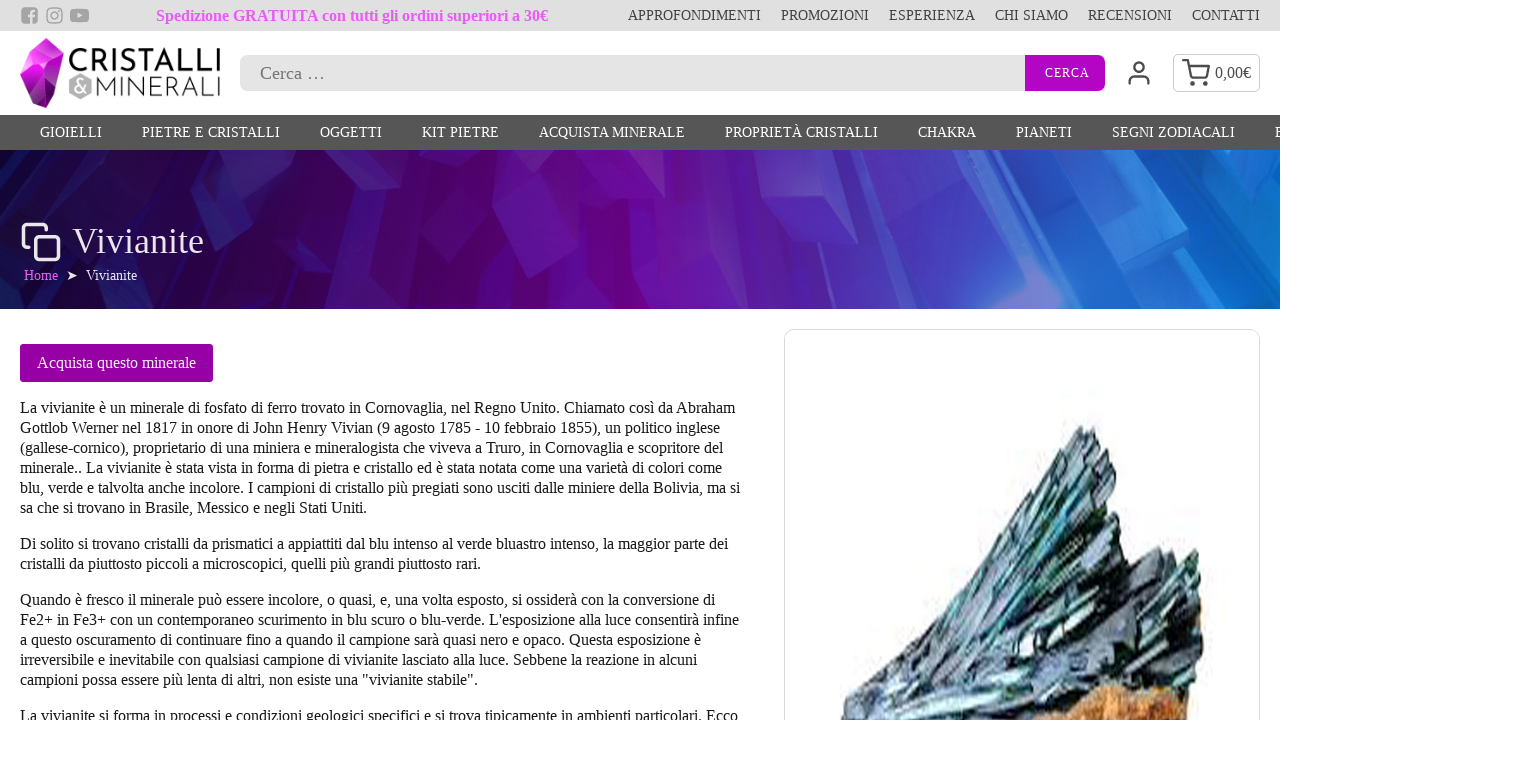

--- FILE ---
content_type: text/html; charset=UTF-8
request_url: https://www.cristallieminerali.com/cristalli/vivianite/
body_size: 36251
content:
<!DOCTYPE html><html lang="it-IT" prefix="og: https://ogp.me/ns#" ><head><script data-no-optimize="1">var litespeed_docref=sessionStorage.getItem("litespeed_docref");litespeed_docref&&(Object.defineProperty(document,"referrer",{get:function(){return litespeed_docref}}),sessionStorage.removeItem("litespeed_docref"));</script> <meta charset="UTF-8"><meta name="viewport" content="width=device-width, initial-scale=1.0"><link rel="preload" as="style" href="https://fonts.googleapis.com/css?family=Fira+Sans:200,300,500,700,regular,|Oxygen:300,700,regular," ><title>Vivianite - Proprietà e Descrizione</title><meta name="description" content="La vivianite è un minerale di fosfato di ferro trovato in Cornovaglia, nel Regno Unito. Chiamato così da Abraham Gottlob Werner nel 1817 in onore di John"/><meta name="robots" content="follow, index, max-snippet:-1, max-video-preview:-1, max-image-preview:large"/><link rel="canonical" href="https://www.cristallieminerali.com/cristalli/vivianite/" /><meta property="og:locale" content="it_IT" /><meta property="og:type" content="article" /><meta property="og:title" content="Vivianite - Proprietà e Descrizione" /><meta property="og:description" content="La vivianite è un minerale di fosfato di ferro trovato in Cornovaglia, nel Regno Unito. Chiamato così da Abraham Gottlob Werner nel 1817 in onore di John" /><meta property="og:url" content="https://www.cristallieminerali.com/cristalli/vivianite/" /><meta property="og:site_name" content="Cristalli &amp; Minerali" /><meta property="og:updated_time" content="2025-03-10T12:38:25+01:00" /><meta property="og:image" content="https://www.cristallieminerali.com/wp-content/uploads/2024/07/vivianite-2.jpeg" /><meta property="og:image:secure_url" content="https://www.cristallieminerali.com/wp-content/uploads/2024/07/vivianite-2.jpeg" /><meta property="og:image:width" content="1024" /><meta property="og:image:height" content="681" /><meta property="og:image:alt" content="Vivianite" /><meta property="og:image:type" content="image/jpeg" /><meta name="twitter:card" content="summary_large_image" /><meta name="twitter:title" content="Vivianite - Proprietà e Descrizione" /><meta name="twitter:description" content="La vivianite è un minerale di fosfato di ferro trovato in Cornovaglia, nel Regno Unito. Chiamato così da Abraham Gottlob Werner nel 1817 in onore di John" /><meta name="twitter:image" content="https://www.cristallieminerali.com/wp-content/uploads/2024/07/vivianite-2.jpeg" /><link rel='dns-prefetch' href='//www.googletagmanager.com' /><link rel="alternate" type="application/rss+xml" title="Cristalli e minerali vendita online &raquo; Feed" href="https://www.cristallieminerali.com/feed/" /><link rel="alternate" type="application/rss+xml" title="Cristalli e minerali vendita online &raquo; Feed dei commenti" href="https://www.cristallieminerali.com/comments/feed/" /><link rel="alternate" title="oEmbed (JSON)" type="application/json+oembed" href="https://www.cristallieminerali.com/wp-json/oembed/1.0/embed?url=https%3A%2F%2Fwww.cristallieminerali.com%2Fcristalli%2Fvivianite%2F" /><link rel="alternate" title="oEmbed (XML)" type="text/xml+oembed" href="https://www.cristallieminerali.com/wp-json/oembed/1.0/embed?url=https%3A%2F%2Fwww.cristallieminerali.com%2Fcristalli%2Fvivianite%2F&#038;format=xml" /><style id='wp-img-auto-sizes-contain-inline-css'>img:is([sizes=auto i],[sizes^="auto," i]){contain-intrinsic-size:3000px 1500px}
/*# sourceURL=wp-img-auto-sizes-contain-inline-css */</style><link data-optimized="2" rel="stylesheet" href="https://www.cristallieminerali.com/wp-content/litespeed/css/275d220c4e0188e921bc5a184b8ba0c7.css?ver=84f02" /><style id='wp-block-library-inline-css'>:root{--wp-block-synced-color:#7a00df;--wp-block-synced-color--rgb:122,0,223;--wp-bound-block-color:var(--wp-block-synced-color);--wp-editor-canvas-background:#ddd;--wp-admin-theme-color:#007cba;--wp-admin-theme-color--rgb:0,124,186;--wp-admin-theme-color-darker-10:#006ba1;--wp-admin-theme-color-darker-10--rgb:0,107,160.5;--wp-admin-theme-color-darker-20:#005a87;--wp-admin-theme-color-darker-20--rgb:0,90,135;--wp-admin-border-width-focus:2px}@media (min-resolution:192dpi){:root{--wp-admin-border-width-focus:1.5px}}.wp-element-button{cursor:pointer}:root .has-very-light-gray-background-color{background-color:#eee}:root .has-very-dark-gray-background-color{background-color:#313131}:root .has-very-light-gray-color{color:#eee}:root .has-very-dark-gray-color{color:#313131}:root .has-vivid-green-cyan-to-vivid-cyan-blue-gradient-background{background:linear-gradient(135deg,#00d084,#0693e3)}:root .has-purple-crush-gradient-background{background:linear-gradient(135deg,#34e2e4,#4721fb 50%,#ab1dfe)}:root .has-hazy-dawn-gradient-background{background:linear-gradient(135deg,#faaca8,#dad0ec)}:root .has-subdued-olive-gradient-background{background:linear-gradient(135deg,#fafae1,#67a671)}:root .has-atomic-cream-gradient-background{background:linear-gradient(135deg,#fdd79a,#004a59)}:root .has-nightshade-gradient-background{background:linear-gradient(135deg,#330968,#31cdcf)}:root .has-midnight-gradient-background{background:linear-gradient(135deg,#020381,#2874fc)}:root{--wp--preset--font-size--normal:16px;--wp--preset--font-size--huge:42px}.has-regular-font-size{font-size:1em}.has-larger-font-size{font-size:2.625em}.has-normal-font-size{font-size:var(--wp--preset--font-size--normal)}.has-huge-font-size{font-size:var(--wp--preset--font-size--huge)}.has-text-align-center{text-align:center}.has-text-align-left{text-align:left}.has-text-align-right{text-align:right}.has-fit-text{white-space:nowrap!important}#end-resizable-editor-section{display:none}.aligncenter{clear:both}.items-justified-left{justify-content:flex-start}.items-justified-center{justify-content:center}.items-justified-right{justify-content:flex-end}.items-justified-space-between{justify-content:space-between}.screen-reader-text{border:0;clip-path:inset(50%);height:1px;margin:-1px;overflow:hidden;padding:0;position:absolute;width:1px;word-wrap:normal!important}.screen-reader-text:focus{background-color:#ddd;clip-path:none;color:#444;display:block;font-size:1em;height:auto;left:5px;line-height:normal;padding:15px 23px 14px;text-decoration:none;top:5px;width:auto;z-index:100000}html :where(.has-border-color){border-style:solid}html :where([style*=border-top-color]){border-top-style:solid}html :where([style*=border-right-color]){border-right-style:solid}html :where([style*=border-bottom-color]){border-bottom-style:solid}html :where([style*=border-left-color]){border-left-style:solid}html :where([style*=border-width]){border-style:solid}html :where([style*=border-top-width]){border-top-style:solid}html :where([style*=border-right-width]){border-right-style:solid}html :where([style*=border-bottom-width]){border-bottom-style:solid}html :where([style*=border-left-width]){border-left-style:solid}html :where(img[class*=wp-image-]){height:auto;max-width:100%}:where(figure){margin:0 0 1em}html :where(.is-position-sticky){--wp-admin--admin-bar--position-offset:var(--wp-admin--admin-bar--height,0px)}@media screen and (max-width:600px){html :where(.is-position-sticky){--wp-admin--admin-bar--position-offset:0px}}
/*# sourceURL=/wp-includes/css/dist/block-library/common.min.css */</style><style id='classic-theme-styles-inline-css'>/*! This file is auto-generated */
.wp-block-button__link{color:#fff;background-color:#32373c;border-radius:9999px;box-shadow:none;text-decoration:none;padding:calc(.667em + 2px) calc(1.333em + 2px);font-size:1.125em}.wp-block-file__button{background:#32373c;color:#fff;text-decoration:none}
/*# sourceURL=/wp-includes/css/classic-themes.min.css */</style><style id='global-styles-inline-css'>:root{--wp--preset--aspect-ratio--square: 1;--wp--preset--aspect-ratio--4-3: 4/3;--wp--preset--aspect-ratio--3-4: 3/4;--wp--preset--aspect-ratio--3-2: 3/2;--wp--preset--aspect-ratio--2-3: 2/3;--wp--preset--aspect-ratio--16-9: 16/9;--wp--preset--aspect-ratio--9-16: 9/16;--wp--preset--color--black: #000000;--wp--preset--color--cyan-bluish-gray: #abb8c3;--wp--preset--color--white: #ffffff;--wp--preset--color--pale-pink: #f78da7;--wp--preset--color--vivid-red: #cf2e2e;--wp--preset--color--luminous-vivid-orange: #ff6900;--wp--preset--color--luminous-vivid-amber: #fcb900;--wp--preset--color--light-green-cyan: #7bdcb5;--wp--preset--color--vivid-green-cyan: #00d084;--wp--preset--color--pale-cyan-blue: #8ed1fc;--wp--preset--color--vivid-cyan-blue: #0693e3;--wp--preset--color--vivid-purple: #9b51e0;--wp--preset--color--base: #f9f9f9;--wp--preset--color--base-2: #ffffff;--wp--preset--color--contrast: #111111;--wp--preset--color--contrast-2: #636363;--wp--preset--color--contrast-3: #A4A4A4;--wp--preset--color--accent: #cfcabe;--wp--preset--color--accent-2: #c2a990;--wp--preset--color--accent-3: #d8613c;--wp--preset--color--accent-4: #b1c5a4;--wp--preset--color--accent-5: #b5bdbc;--wp--preset--gradient--vivid-cyan-blue-to-vivid-purple: linear-gradient(135deg,rgb(6,147,227) 0%,rgb(155,81,224) 100%);--wp--preset--gradient--light-green-cyan-to-vivid-green-cyan: linear-gradient(135deg,rgb(122,220,180) 0%,rgb(0,208,130) 100%);--wp--preset--gradient--luminous-vivid-amber-to-luminous-vivid-orange: linear-gradient(135deg,rgb(252,185,0) 0%,rgb(255,105,0) 100%);--wp--preset--gradient--luminous-vivid-orange-to-vivid-red: linear-gradient(135deg,rgb(255,105,0) 0%,rgb(207,46,46) 100%);--wp--preset--gradient--very-light-gray-to-cyan-bluish-gray: linear-gradient(135deg,rgb(238,238,238) 0%,rgb(169,184,195) 100%);--wp--preset--gradient--cool-to-warm-spectrum: linear-gradient(135deg,rgb(74,234,220) 0%,rgb(151,120,209) 20%,rgb(207,42,186) 40%,rgb(238,44,130) 60%,rgb(251,105,98) 80%,rgb(254,248,76) 100%);--wp--preset--gradient--blush-light-purple: linear-gradient(135deg,rgb(255,206,236) 0%,rgb(152,150,240) 100%);--wp--preset--gradient--blush-bordeaux: linear-gradient(135deg,rgb(254,205,165) 0%,rgb(254,45,45) 50%,rgb(107,0,62) 100%);--wp--preset--gradient--luminous-dusk: linear-gradient(135deg,rgb(255,203,112) 0%,rgb(199,81,192) 50%,rgb(65,88,208) 100%);--wp--preset--gradient--pale-ocean: linear-gradient(135deg,rgb(255,245,203) 0%,rgb(182,227,212) 50%,rgb(51,167,181) 100%);--wp--preset--gradient--electric-grass: linear-gradient(135deg,rgb(202,248,128) 0%,rgb(113,206,126) 100%);--wp--preset--gradient--midnight: linear-gradient(135deg,rgb(2,3,129) 0%,rgb(40,116,252) 100%);--wp--preset--gradient--gradient-1: linear-gradient(to bottom, #cfcabe 0%, #F9F9F9 100%);--wp--preset--gradient--gradient-2: linear-gradient(to bottom, #C2A990 0%, #F9F9F9 100%);--wp--preset--gradient--gradient-3: linear-gradient(to bottom, #D8613C 0%, #F9F9F9 100%);--wp--preset--gradient--gradient-4: linear-gradient(to bottom, #B1C5A4 0%, #F9F9F9 100%);--wp--preset--gradient--gradient-5: linear-gradient(to bottom, #B5BDBC 0%, #F9F9F9 100%);--wp--preset--gradient--gradient-6: linear-gradient(to bottom, #A4A4A4 0%, #F9F9F9 100%);--wp--preset--gradient--gradient-7: linear-gradient(to bottom, #cfcabe 50%, #F9F9F9 50%);--wp--preset--gradient--gradient-8: linear-gradient(to bottom, #C2A990 50%, #F9F9F9 50%);--wp--preset--gradient--gradient-9: linear-gradient(to bottom, #D8613C 50%, #F9F9F9 50%);--wp--preset--gradient--gradient-10: linear-gradient(to bottom, #B1C5A4 50%, #F9F9F9 50%);--wp--preset--gradient--gradient-11: linear-gradient(to bottom, #B5BDBC 50%, #F9F9F9 50%);--wp--preset--gradient--gradient-12: linear-gradient(to bottom, #A4A4A4 50%, #F9F9F9 50%);--wp--preset--font-size--small: 0.9rem;--wp--preset--font-size--medium: 1.05rem;--wp--preset--font-size--large: clamp(1.39rem, 1.39rem + ((1vw - 0.2rem) * 0.767), 1.85rem);--wp--preset--font-size--x-large: clamp(1.85rem, 1.85rem + ((1vw - 0.2rem) * 1.083), 2.5rem);--wp--preset--font-size--xx-large: clamp(2.5rem, 2.5rem + ((1vw - 0.2rem) * 1.283), 3.27rem);--wp--preset--font-family--body: "Inter", sans-serif;--wp--preset--font-family--heading: Cardo;--wp--preset--font-family--system-sans-serif: -apple-system, BlinkMacSystemFont, avenir next, avenir, segoe ui, helvetica neue, helvetica, Cantarell, Ubuntu, roboto, noto, arial, sans-serif;--wp--preset--font-family--system-serif: Iowan Old Style, Apple Garamond, Baskerville, Times New Roman, Droid Serif, Times, Source Serif Pro, serif, Apple Color Emoji, Segoe UI Emoji, Segoe UI Symbol;--wp--preset--spacing--20: min(1.5rem, 2vw);--wp--preset--spacing--30: min(2.5rem, 3vw);--wp--preset--spacing--40: min(4rem, 5vw);--wp--preset--spacing--50: min(6.5rem, 8vw);--wp--preset--spacing--60: min(10.5rem, 13vw);--wp--preset--spacing--70: 3.38rem;--wp--preset--spacing--80: 5.06rem;--wp--preset--spacing--10: 1rem;--wp--preset--shadow--natural: 6px 6px 9px rgba(0, 0, 0, 0.2);--wp--preset--shadow--deep: 12px 12px 50px rgba(0, 0, 0, 0.4);--wp--preset--shadow--sharp: 6px 6px 0px rgba(0, 0, 0, 0.2);--wp--preset--shadow--outlined: 6px 6px 0px -3px rgb(255, 255, 255), 6px 6px rgb(0, 0, 0);--wp--preset--shadow--crisp: 6px 6px 0px rgb(0, 0, 0);}:root :where(.is-layout-flow) > :first-child{margin-block-start: 0;}:root :where(.is-layout-flow) > :last-child{margin-block-end: 0;}:root :where(.is-layout-flow) > *{margin-block-start: 1.2rem;margin-block-end: 0;}:root :where(.is-layout-constrained) > :first-child{margin-block-start: 0;}:root :where(.is-layout-constrained) > :last-child{margin-block-end: 0;}:root :where(.is-layout-constrained) > *{margin-block-start: 1.2rem;margin-block-end: 0;}:root :where(.is-layout-flex){gap: 1.2rem;}:root :where(.is-layout-grid){gap: 1.2rem;}body .is-layout-flex{display: flex;}.is-layout-flex{flex-wrap: wrap;align-items: center;}.is-layout-flex > :is(*, div){margin: 0;}body .is-layout-grid{display: grid;}.is-layout-grid > :is(*, div){margin: 0;}.has-black-color{color: var(--wp--preset--color--black) !important;}.has-cyan-bluish-gray-color{color: var(--wp--preset--color--cyan-bluish-gray) !important;}.has-white-color{color: var(--wp--preset--color--white) !important;}.has-pale-pink-color{color: var(--wp--preset--color--pale-pink) !important;}.has-vivid-red-color{color: var(--wp--preset--color--vivid-red) !important;}.has-luminous-vivid-orange-color{color: var(--wp--preset--color--luminous-vivid-orange) !important;}.has-luminous-vivid-amber-color{color: var(--wp--preset--color--luminous-vivid-amber) !important;}.has-light-green-cyan-color{color: var(--wp--preset--color--light-green-cyan) !important;}.has-vivid-green-cyan-color{color: var(--wp--preset--color--vivid-green-cyan) !important;}.has-pale-cyan-blue-color{color: var(--wp--preset--color--pale-cyan-blue) !important;}.has-vivid-cyan-blue-color{color: var(--wp--preset--color--vivid-cyan-blue) !important;}.has-vivid-purple-color{color: var(--wp--preset--color--vivid-purple) !important;}.has-black-background-color{background-color: var(--wp--preset--color--black) !important;}.has-cyan-bluish-gray-background-color{background-color: var(--wp--preset--color--cyan-bluish-gray) !important;}.has-white-background-color{background-color: var(--wp--preset--color--white) !important;}.has-pale-pink-background-color{background-color: var(--wp--preset--color--pale-pink) !important;}.has-vivid-red-background-color{background-color: var(--wp--preset--color--vivid-red) !important;}.has-luminous-vivid-orange-background-color{background-color: var(--wp--preset--color--luminous-vivid-orange) !important;}.has-luminous-vivid-amber-background-color{background-color: var(--wp--preset--color--luminous-vivid-amber) !important;}.has-light-green-cyan-background-color{background-color: var(--wp--preset--color--light-green-cyan) !important;}.has-vivid-green-cyan-background-color{background-color: var(--wp--preset--color--vivid-green-cyan) !important;}.has-pale-cyan-blue-background-color{background-color: var(--wp--preset--color--pale-cyan-blue) !important;}.has-vivid-cyan-blue-background-color{background-color: var(--wp--preset--color--vivid-cyan-blue) !important;}.has-vivid-purple-background-color{background-color: var(--wp--preset--color--vivid-purple) !important;}.has-black-border-color{border-color: var(--wp--preset--color--black) !important;}.has-cyan-bluish-gray-border-color{border-color: var(--wp--preset--color--cyan-bluish-gray) !important;}.has-white-border-color{border-color: var(--wp--preset--color--white) !important;}.has-pale-pink-border-color{border-color: var(--wp--preset--color--pale-pink) !important;}.has-vivid-red-border-color{border-color: var(--wp--preset--color--vivid-red) !important;}.has-luminous-vivid-orange-border-color{border-color: var(--wp--preset--color--luminous-vivid-orange) !important;}.has-luminous-vivid-amber-border-color{border-color: var(--wp--preset--color--luminous-vivid-amber) !important;}.has-light-green-cyan-border-color{border-color: var(--wp--preset--color--light-green-cyan) !important;}.has-vivid-green-cyan-border-color{border-color: var(--wp--preset--color--vivid-green-cyan) !important;}.has-pale-cyan-blue-border-color{border-color: var(--wp--preset--color--pale-cyan-blue) !important;}.has-vivid-cyan-blue-border-color{border-color: var(--wp--preset--color--vivid-cyan-blue) !important;}.has-vivid-purple-border-color{border-color: var(--wp--preset--color--vivid-purple) !important;}.has-vivid-cyan-blue-to-vivid-purple-gradient-background{background: var(--wp--preset--gradient--vivid-cyan-blue-to-vivid-purple) !important;}.has-light-green-cyan-to-vivid-green-cyan-gradient-background{background: var(--wp--preset--gradient--light-green-cyan-to-vivid-green-cyan) !important;}.has-luminous-vivid-amber-to-luminous-vivid-orange-gradient-background{background: var(--wp--preset--gradient--luminous-vivid-amber-to-luminous-vivid-orange) !important;}.has-luminous-vivid-orange-to-vivid-red-gradient-background{background: var(--wp--preset--gradient--luminous-vivid-orange-to-vivid-red) !important;}.has-very-light-gray-to-cyan-bluish-gray-gradient-background{background: var(--wp--preset--gradient--very-light-gray-to-cyan-bluish-gray) !important;}.has-cool-to-warm-spectrum-gradient-background{background: var(--wp--preset--gradient--cool-to-warm-spectrum) !important;}.has-blush-light-purple-gradient-background{background: var(--wp--preset--gradient--blush-light-purple) !important;}.has-blush-bordeaux-gradient-background{background: var(--wp--preset--gradient--blush-bordeaux) !important;}.has-luminous-dusk-gradient-background{background: var(--wp--preset--gradient--luminous-dusk) !important;}.has-pale-ocean-gradient-background{background: var(--wp--preset--gradient--pale-ocean) !important;}.has-electric-grass-gradient-background{background: var(--wp--preset--gradient--electric-grass) !important;}.has-midnight-gradient-background{background: var(--wp--preset--gradient--midnight) !important;}.has-small-font-size{font-size: var(--wp--preset--font-size--small) !important;}.has-medium-font-size{font-size: var(--wp--preset--font-size--medium) !important;}.has-large-font-size{font-size: var(--wp--preset--font-size--large) !important;}.has-x-large-font-size{font-size: var(--wp--preset--font-size--x-large) !important;}:where(.wp-site-blocks *:focus){outline-width:2px;outline-style:solid}
/*# sourceURL=global-styles-inline-css */</style><style id='woof-inline-css'>.woof_products_top_panel li span, .woof_products_top_panel2 li span{background: url(https://www.cristallieminerali.com/wp-content/plugins/woocommerce-products-filter/img/delete.png);background-size: 14px 14px;background-repeat: no-repeat;background-position: right;}
.woof_edit_view{
                    display: none;
                }

/*# sourceURL=woof-inline-css */</style><style id='woocommerce-inline-inline-css'>.woocommerce form .form-row .required { visibility: visible; }
/*# sourceURL=woocommerce-inline-inline-css */</style> <script id="woocommerce-google-analytics-integration-gtag-js-after" type="litespeed/javascript">window.dataLayer=window.dataLayer||[];function gtag(){dataLayer.push(arguments)}
for(const mode of[{"analytics_storage":"denied","ad_storage":"denied","ad_user_data":"denied","ad_personalization":"denied","region":["AT","BE","BG","HR","CY","CZ","DK","EE","FI","FR","DE","GR","HU","IS","IE","IT","LV","LI","LT","LU","MT","NL","NO","PL","PT","RO","SK","SI","ES","SE","GB","CH"]}]||[]){gtag("consent","default",{"wait_for_update":500,...mode})}
gtag("js",new Date());gtag("set","developer_id.dOGY3NW",!0);gtag("config","G-ZM8Z9L8NSC",{"track_404":!0,"allow_google_signals":!0,"logged_in":!1,"linker":{"domains":[],"allow_incoming":!1},"custom_map":{"dimension1":"logged_in"}})</script> <script type="litespeed/javascript" data-src="https://www.cristallieminerali.com/wp-includes/js/jquery/jquery.min.js" id="jquery-core-js"></script> <script id="wc-add-to-cart-js-extra" type="litespeed/javascript">var wc_add_to_cart_params={"ajax_url":"/wp-admin/admin-ajax.php","wc_ajax_url":"/?wc-ajax=%%endpoint%%","i18n_view_cart":"Visualizza carrello","cart_url":"https://www.cristallieminerali.com/carrello/","is_cart":"","cart_redirect_after_add":"no"}</script> <script id="woocommerce-js-extra" type="litespeed/javascript">var woocommerce_params={"ajax_url":"/wp-admin/admin-ajax.php","wc_ajax_url":"/?wc-ajax=%%endpoint%%","i18n_password_show":"Mostra password","i18n_password_hide":"Nascondi password"}</script> <script id="wc-single-product-js-extra" type="litespeed/javascript">var wc_single_product_params={"i18n_required_rating_text":"Seleziona una valutazione","i18n_rating_options":["1 stella su 5","2 stelle su 5","3 stelle su 5","4 stelle su 5","5 stelle su 5"],"i18n_product_gallery_trigger_text":"Visualizza la galleria di immagini a schermo intero","review_rating_required":"yes","flexslider":{"rtl":!1,"animation":"slide","smoothHeight":!0,"directionNav":!1,"controlNav":"thumbnails","slideshow":!1,"animationSpeed":500,"animationLoop":!1,"allowOneSlide":!1,"touch":!1},"zoom_enabled":"1","zoom_options":[],"photoswipe_enabled":"1","photoswipe_options":{"shareEl":!1,"closeOnScroll":!1,"history":!1,"hideAnimationDuration":0,"showAnimationDuration":0},"flexslider_enabled":"1"}</script> <link rel="https://api.w.org/" href="https://www.cristallieminerali.com/wp-json/" /><link rel="alternate" title="JSON" type="application/json" href="https://www.cristallieminerali.com/wp-json/wp/v2/cristalli/9291" /><link rel="EditURI" type="application/rsd+xml" title="RSD" href="https://www.cristallieminerali.com/xmlrpc.php?rsd" /><meta name="generator" content="WordPress 6.9" /><link rel='shortlink' href='https://www.cristallieminerali.com/?p=9291' />
 <script type="litespeed/javascript">window.dataLayer=window.dataLayer||[];function gtag(){dataLayer.push(arguments)}
gtag("consent","default",{ad_storage:"denied",ad_user_data:"denied",ad_personalization:"denied",analytics_storage:"denied",functionality_storage:"denied",personalization_storage:"denied",security_storage:"granted",wait_for_update:2000,});gtag("set","ads_data_redaction",!0);gtag("set","url_passthrough",!0)</script>  <script type="litespeed/javascript">(function(w,d,s,l,i){w[l]=w[l]||[];w[l].push({'gtm.start':new Date().getTime(),event:'gtm.js'});var f=d.getElementsByTagName(s)[0],j=d.createElement(s),dl=l!='dataLayer'?'&l='+l:'';j.async=!0;j.src='https://www.googletagmanager.com/gtm.js?id='+i+dl;f.parentNode.insertBefore(j,f)})(window,document,'script','dataLayer','GTM-TPK59QH')</script>  <script id="cookieyes" type="litespeed/javascript" data-src="https://cdn-cookieyes.com/client_data/6eb46092e76e461eaadccbc8/script.js"></script> <noscript><style>.woocommerce-product-gallery{ opacity: 1 !important; }</style></noscript><style class='wp-fonts-local'>@font-face{font-family:Inter;font-style:normal;font-weight:300 900;font-display:fallback;src:url('https://www.cristallieminerali.com/wp-content/themes/oxygen-is-not-a-theme/assets/fonts/inter/Inter-VariableFont_slnt,wght.woff2') format('woff2');font-stretch:normal;}
@font-face{font-family:Cardo;font-style:normal;font-weight:400;font-display:fallback;src:url('https://www.cristallieminerali.com/wp-content/themes/oxygen-is-not-a-theme/assets/fonts/cardo/cardo_normal_400.woff2') format('woff2');}
@font-face{font-family:Cardo;font-style:italic;font-weight:400;font-display:fallback;src:url('https://www.cristallieminerali.com/wp-content/themes/oxygen-is-not-a-theme/assets/fonts/cardo/cardo_italic_400.woff2') format('woff2');}
@font-face{font-family:Cardo;font-style:normal;font-weight:700;font-display:fallback;src:url('https://www.cristallieminerali.com/wp-content/themes/oxygen-is-not-a-theme/assets/fonts/cardo/cardo_normal_700.woff2') format('woff2');}</style><link rel="icon" href="https://www.cristallieminerali.com/wp-content/uploads/2022/05/cropped-Favicon-1-32x32.png" sizes="32x32" /><link rel="icon" href="https://www.cristallieminerali.com/wp-content/uploads/2022/05/cropped-Favicon-1-192x192.png" sizes="192x192" /><link rel="apple-touch-icon" href="https://www.cristallieminerali.com/wp-content/uploads/2022/05/cropped-Favicon-1-180x180.png" /><meta name="msapplication-TileImage" content="https://www.cristallieminerali.com/wp-content/uploads/2022/05/cropped-Favicon-1-270x270.png" /></head><body class="wp-singular cristalli-template-default single single-cristalli postid-9291 wp-embed-responsive wp-theme-oxygen-is-not-a-theme  theme-oxygen-is-not-a-theme oxygen-body woocommerce-uses-block-theme woocommerce-block-theme-has-button-styles woocommerce-no-js" ><noscript><iframe data-lazyloaded="1" src="about:blank" data-litespeed-src="https://www.googletagmanager.com/ns.html?id=GTM-TPK59QH"
height="0" width="0" style="display:none;visibility:hidden"></iframe></noscript>
<style>html::-webkit-scrollbar {width: 14px;}html::-webkit-scrollbar-track {background: #e8e8e8;}html::-webkit-scrollbar-thumb {background: #999999;border-radius: 0px;border: 0px solid #333333;}html::-webkit-scrollbar-thumb:hover {background: #b404c4;}</style><style>html::-webkit-scrollbar {width: 14px;}html::-webkit-scrollbar-track {background: #e8e8e8;}html::-webkit-scrollbar-thumb {background: #999999;border-radius: 0px;border: 0px solid #333333;}html::-webkit-scrollbar-thumb:hover {background: #b404c4;}</style>
<noscript><iframe data-lazyloaded="1" src="about:blank" data-litespeed-src="https://www.googletagmanager.com/ns.html?id=GTM-TPK59QH"
height="0" width="0" style="display:none;visibility:hidden"></iframe></noscript><header id="_header-1-49" class="oxy-header-wrapper oxy-sticky-header  oxy-header DG_header" ><div id="_header_row-2-49" class="oxygen-hide-in-sticky oxy-header-row" ><div class="oxy-header-container"><div id="_header_left-3-49" class="oxy-header-left" ><div id="div_block-235-49" class="ct-div-block" ><a id="link-236-49" class="ct-link" href="https://www.facebook.com/cristallieminerali/" target="_blank"  ><div id="fancy_icon-237-49" class="ct-fancy-icon DG_menu_social" ><svg id="svg-fancy_icon-237-49"><use xlink:href="#FontAwesomeicon-facebook-square"></use></svg></div></a><a id="link-238-49" class="ct-link" href="https://www.instagram.com/cristalli_e_minerali/" target="_blank"  ><div id="fancy_icon-239-49" class="ct-fancy-icon DG_menu_social" ><svg id="svg-fancy_icon-239-49"><use xlink:href="#FontAwesomeicon-instagram"></use></svg></div></a><a id="link-242-49" class="ct-link" href="https://www.youtube.com/channel/UC8NUXGAz-K7MQqWOzfpJb2w" target="_blank"  ><div id="fancy_icon-243-49" class="ct-fancy-icon DG_menu_social" ><svg id="svg-fancy_icon-243-49"><use xlink:href="#FontAwesomeicon-youtube-play"></use></svg></div></a></div></div><div id="_header_center-4-49" class="oxy-header-center" ><div id="code_block-14-49" class="ct-code-block" >
<a href="https://www.cristallieminerali.com/mio-account/">Spedizione GRATUITA con tutti gli ordini superiori a 30€  </a></div></div><div id="_header_right-5-49" class="oxy-header-right" ><nav id="_nav_menu-21-49" class="oxy-nav-menu oxy-nav-menu-dropdowns oxy-nav-menu-dropdown-arrow" ><div class='oxy-menu-toggle'><div class='oxy-nav-menu-hamburger-wrap'><div class='oxy-nav-menu-hamburger'><div class='oxy-nav-menu-hamburger-line'></div><div class='oxy-nav-menu-hamburger-line'></div><div class='oxy-nav-menu-hamburger-line'></div></div></div></div><div class="menu-menu-top-container"><ul id="menu-menu-top" class="oxy-nav-menu-list"><li id="menu-item-66" class="menu-item menu-item-type-post_type menu-item-object-page current_page_parent menu-item-66"><a href="https://www.cristallieminerali.com/approfondimenti/">Approfondimenti</a></li><li id="menu-item-274" class="menu-item menu-item-type-post_type menu-item-object-page menu-item-274"><a href="https://www.cristallieminerali.com/promozioni/">Promozioni</a></li><li id="menu-item-3953" class="menu-item menu-item-type-post_type menu-item-object-page menu-item-3953"><a href="https://www.cristallieminerali.com/esperienza/">Esperienza</a></li><li id="menu-item-65" class="menu-item menu-item-type-post_type menu-item-object-page menu-item-65"><a href="https://www.cristallieminerali.com/chi-siamo/">Chi siamo</a></li><li id="menu-item-3896" class="menu-item menu-item-type-post_type menu-item-object-page menu-item-3896"><a href="https://www.cristallieminerali.com/recensioni/">Recensioni</a></li><li id="menu-item-64" class="menu-item menu-item-type-post_type menu-item-object-page menu-item-64"><a href="https://www.cristallieminerali.com/contatti/">Contatti</a></li></ul></div></nav></div></div></div><div id="_header_row-22-49" class="oxy-header-row" ><div class="oxy-header-container"><div id="_header_left-23-49" class="oxy-header-left" ><div id="div_block-135-49" class="ct-div-block" ><div id="fancy_icon-101-49" class="ct-fancy-icon DG_mobile_menu_trigger DG_menu_mobile_open" ><svg id="svg-fancy_icon-101-49"><use xlink:href="#FeatherSeticon-menu"></use></svg></div><div id="fancy_icon-134-49" class="ct-fancy-icon DG_mobile_menu_trigger DG_menu_mobile_close" ><svg id="svg-fancy_icon-134-49"><use xlink:href="#FeatherSeticon-x"></use></svg></div></div><a id="link-31-49" class="ct-link" href="https://www.cristallieminerali.com/"   ><img data-lazyloaded="1" src="[data-uri]" width="200" height="70" id="image-30-49" alt="" data-src="https://www.cristallieminerali.com/wp-content/uploads/2022/04/Logo-Cristalli-e-Minerali-200-POS.png" class="ct-image" data-srcset="" data-sizes="(max-width: 200px) 100vw, 200px" /></a></div><div id="_header_center-24-49" class="oxy-header-center" ><div id="_search_form-222-49" class="oxy-search-form DG_search_input" ><form role="search" method="get" class="search-form" action="https://www.cristallieminerali.com/">
<label>
<span class="screen-reader-text">Ricerca per:</span>
<input type="search" class="search-field" placeholder="Cerca &hellip;" value="" name="s" />
</label>
<input type="submit" class="search-submit" value="Cerca" /></form></div></div><div id="_header_right-25-49" class="oxy-header-right" ><a id="div_block-37-49" class="ct-link" href="https://www.cristallieminerali.com/mio-account/"   ><div id="fancy_icon-89-49" class="ct-fancy-icon" ><svg id="svg-fancy_icon-89-49"><use xlink:href="#FeatherSeticon-user"></use></svg></div></a><a id="div_block-85-49" class="ct-link DG_minicart_trigger" href="/carrello"   ><div id="code_block-221-49" class="ct-code-block" ><div class="DG_cart_count_mod" style="display: none;">0</div></div><div id="fancy_icon-35-49" class="ct-fancy-icon" ><svg id="svg-fancy_icon-35-49"><use xlink:href="#FeatherSeticon-shopping-cart"></use></svg></div><div id="-cart-total-88-49" class="oxy-cart-total oxy-woo-element" ><div class='oxy-woo-cart-total'><span class="woocommerce-Price-amount amount"><bdi>0,00<span class="woocommerce-Price-currencySymbol">&euro;</span></bdi></span></div></div><div id="div_block-90-49" class="ct-div-block DG_minicart" ><div id="widget-93-49" class="ct-widget" ><div class="widget woocommerce widget_shopping_cart"><div class="widget_shopping_cart_content"></div></div></div><div id="link-208-49" class="ct-div-block oxel_icon_button__container"  role="button"><div id="fancy_icon-209-49" class="ct-fancy-icon oxel_icon_button_icon" ><svg id="svg-fancy_icon-209-49"><use xlink:href="#FeatherSeticon-lock"></use></svg></div><div id="text_block-210-49" class="ct-text-block oxel_icon_button_text" >Pagamenti sicuri</div></div></div></a></div></div></div><div id="_header_row-103-49" class="oxy-header-row DG_mobile_menu" ><div class="oxy-header-container"><div id="_header_left-104-49" class="oxy-header-left" ></div><div id="_header_center-105-49" class="oxy-header-center" ><div id="div_block-118-49" class="ct-div-block" ><div id="code_block-108-49" class="ct-code-block" ></div><div id="_search_form-223-49" class="oxy-search-form DG_search_input" ><form role="search" method="get" class="search-form" action="https://www.cristallieminerali.com/">
<label>
<span class="screen-reader-text">Ricerca per:</span>
<input type="search" class="search-field" placeholder="Cerca &hellip;" value="" name="s" />
</label>
<input type="submit" class="search-submit" value="Cerca" /></form></div><div id="div_block-119-49" class="ct-div-block" ><a id="link_button-114-49" class="ct-link-button DG_button_black_small" href="https://www.cristallieminerali.com/carrello/"   >Carrello</a><a id="link_button-116-49" class="ct-link-button DG_button_black_small" href="https://www.cristallieminerali.com/pagamento/"   >Pagamento</a></div><nav id="_nav_menu-122-49" class="oxy-nav-menu oxy-nav-menu-dropdowns oxy-nav-menu-dropdown-arrow oxy-nav-menu-vertical" ><div class='oxy-menu-toggle'><div class='oxy-nav-menu-hamburger-wrap'><div class='oxy-nav-menu-hamburger'><div class='oxy-nav-menu-hamburger-line'></div><div class='oxy-nav-menu-hamburger-line'></div><div class='oxy-nav-menu-hamburger-line'></div></div></div></div><div class="menu-menu-mobile-container"><ul id="menu-menu-mobile" class="oxy-nav-menu-list"><li id="menu-item-3926" class="menu-item menu-item-type-post_type menu-item-object-page current_page_parent menu-item-3926"><a href="https://www.cristallieminerali.com/approfondimenti/">Approfondimenti</a></li><li id="menu-item-86" class="menu-item menu-item-type-post_type menu-item-object-page menu-item-86"><a href="https://www.cristallieminerali.com/chi-siamo/">Chi siamo</a></li><li id="menu-item-3964" class="menu-item menu-item-type-post_type menu-item-object-page menu-item-3964"><a href="https://www.cristallieminerali.com/esperienza/">Esperienza</a></li><li id="menu-item-3927" class="menu-item menu-item-type-post_type menu-item-object-page menu-item-3927"><a href="https://www.cristallieminerali.com/promozioni/">Promozioni</a></li><li id="menu-item-3928" class="menu-item menu-item-type-post_type menu-item-object-page menu-item-3928"><a href="https://www.cristallieminerali.com/recensioni/">Recensioni</a></li><li id="menu-item-85" class="menu-item menu-item-type-post_type menu-item-object-page menu-item-85"><a href="https://www.cristallieminerali.com/contatti/">Contatti</a></li></ul></div></nav><h4 id="headline-128-49" class="ct-headline">Categorie di prodotti</h4><div id="code_block-137-49" class="ct-code-block DG_menu_mobile_categorie" ><div class="menu-mega-menu-mobile-deskbase-container"><ul id="menu-mega-menu-mobile-deskbase" class="DG_ul_mobile_menu"><li id="menu-item-9466" class="menu-item menu-item-type-taxonomy menu-item-object-product_cat menu-item-has-children menu-item-9466"><a href="https://www.cristallieminerali.com/minerali/gioielli/">Gioielli</a><ul class="sub-menu"><li id="menu-item-9469" class="menu-item menu-item-type-taxonomy menu-item-object-product_cat menu-item-has-children menu-item-9469"><a href="https://www.cristallieminerali.com/minerali/gioielli/braccialetti/">Braccialetti</a><ul class="sub-menu"><li id="menu-item-10013" class="menu-item menu-item-type-taxonomy menu-item-object-product_cat menu-item-10013"><a href="https://www.cristallieminerali.com/minerali/gioielli/braccialetti/braccialetti-per-bambini/">Braccialetti per Bambini</a></li><li id="menu-item-9470" class="menu-item menu-item-type-taxonomy menu-item-object-product_cat menu-item-9470"><a href="https://www.cristallieminerali.com/minerali/gioielli/braccialetti/braccialetti-minerale-singolo/">Braccialetti Minerale Singolo</a></li><li id="menu-item-9471" class="menu-item menu-item-type-taxonomy menu-item-object-product_cat menu-item-9471"><a href="https://www.cristallieminerali.com/minerali/gioielli/braccialetti/braccialetti-chakra/">Braccialetti Chakra</a></li><li id="menu-item-9472" class="menu-item menu-item-type-taxonomy menu-item-object-product_cat menu-item-9472"><a href="https://www.cristallieminerali.com/minerali/gioielli/braccialetti/braccialetti-segni-zodiacali/">Braccialetti Segni Zodiacali</a></li><li id="menu-item-9473" class="menu-item menu-item-type-taxonomy menu-item-object-product_cat menu-item-9473"><a href="https://www.cristallieminerali.com/minerali/gioielli/braccialetti/braccialetti-motivazionali/">Braccialetti Motivazionali</a></li><li id="menu-item-9474" class="menu-item menu-item-type-taxonomy menu-item-object-product_cat menu-item-9474"><a href="https://www.cristallieminerali.com/minerali/gioielli/braccialetti/braccialetti-tifosi-calcio/">Braccialetti Tifosi Calcio</a></li><li id="menu-item-9475" class="menu-item menu-item-type-taxonomy menu-item-object-product_cat menu-item-9475"><a href="https://www.cristallieminerali.com/minerali/gioielli/braccialetti/braccialetti-per-le-coppie/">Braccialetti per le Coppie</a></li></ul></li><li id="menu-item-9477" class="menu-item menu-item-type-taxonomy menu-item-object-product_cat menu-item-9477"><a href="https://www.cristallieminerali.com/minerali/gioielli/collane/">Collane</a></li><li id="menu-item-9478" class="menu-item menu-item-type-taxonomy menu-item-object-product_cat menu-item-9478"><a href="https://www.cristallieminerali.com/minerali/gioielli/catenine-per-pendenti/">Catenine per Pendenti</a></li><li id="menu-item-9467" class="menu-item menu-item-type-taxonomy menu-item-object-product_cat menu-item-9467"><a href="https://www.cristallieminerali.com/minerali/gioielli/orecchini/">Orecchini</a></li><li id="menu-item-9468" class="menu-item menu-item-type-taxonomy menu-item-object-product_cat menu-item-9468"><a href="https://www.cristallieminerali.com/minerali/gioielli/pendenti/">Pendenti</a></li></ul></li><li id="menu-item-9479" class="menu-item menu-item-type-taxonomy menu-item-object-product_cat menu-item-has-children menu-item-9479"><a href="https://www.cristallieminerali.com/minerali/pietre-e-cristalli/">Pietre e Cristalli</a><ul class="sub-menu"><li id="menu-item-12178" class="menu-item menu-item-type-taxonomy menu-item-object-product_cat menu-item-12178"><a href="https://www.cristallieminerali.com/minerali/pezzi-da-collezione/">Pezzi da Collezione</a></li><li id="menu-item-9516" class="menu-item menu-item-type-taxonomy menu-item-object-product_cat menu-item-9516"><a href="https://www.cristallieminerali.com/minerali/collezione-speciale-monte-bianco/">Collezione Speciale Monte Bianco</a></li><li id="menu-item-9488" class="menu-item menu-item-type-taxonomy menu-item-object-product_cat menu-item-9488"><a href="https://www.cristallieminerali.com/minerali/pietre-e-cristalli/druse/">Druse</a></li><li id="menu-item-9489" class="menu-item menu-item-type-taxonomy menu-item-object-product_cat menu-item-9489"><a href="https://www.cristallieminerali.com/minerali/pietre-e-cristalli/fette/">Fette</a></li><li id="menu-item-9480" class="menu-item menu-item-type-taxonomy menu-item-object-product_cat menu-item-9480"><a href="https://www.cristallieminerali.com/minerali/pietre-e-cristalli/fossili/">Fossili</a></li><li id="menu-item-9483" class="menu-item menu-item-type-taxonomy menu-item-object-product_cat menu-item-9483"><a href="https://www.cristallieminerali.com/minerali/pietre-e-cristalli/minerali-con-base/">Minerali con base</a></li><li id="menu-item-9484" class="menu-item menu-item-type-taxonomy menu-item-object-product_cat menu-item-has-children menu-item-9484"><a href="https://www.cristallieminerali.com/minerali/pietre-e-cristalli/minerali-grezzi/">Minerali Grezzi</a><ul class="sub-menu"><li id="menu-item-9485" class="menu-item menu-item-type-taxonomy menu-item-object-product_cat menu-item-9485"><a href="https://www.cristallieminerali.com/minerali/pietre-e-cristalli/minerali-grezzi/minerali-grezzi-piccoli/">Minerali Grezzi Piccoli</a></li><li id="menu-item-9486" class="menu-item menu-item-type-taxonomy menu-item-object-product_cat menu-item-9486"><a href="https://www.cristallieminerali.com/minerali/pietre-e-cristalli/minerali-grezzi/minerali-grezzi-grandi/">Minerali grezzi grandi</a></li></ul></li><li id="menu-item-9482" class="menu-item menu-item-type-taxonomy menu-item-object-product_cat menu-item-9482"><a href="https://www.cristallieminerali.com/minerali/pietre-e-cristalli/obelischi/">Obelischi</a></li><li id="menu-item-9490" class="menu-item menu-item-type-taxonomy menu-item-object-product_cat menu-item-has-children menu-item-9490"><a href="https://www.cristallieminerali.com/minerali/pietre-e-cristalli/pietre-burattate/">Pietre Burattate</a><ul class="sub-menu"><li id="menu-item-9491" class="menu-item menu-item-type-taxonomy menu-item-object-product_cat menu-item-9491"><a href="https://www.cristallieminerali.com/minerali/pietre-e-cristalli/pietre-burattate/pietre-burattate-piccole/">Pietre Burattate Piccole</a></li><li id="menu-item-9492" class="menu-item menu-item-type-taxonomy menu-item-object-product_cat menu-item-9492"><a href="https://www.cristallieminerali.com/minerali/pietre-e-cristalli/pietre-burattate/pietre-burattate-grandi/">Pietre burattate grandi</a></li></ul></li><li id="menu-item-9481" class="menu-item menu-item-type-taxonomy menu-item-object-product_cat menu-item-9481"><a href="https://www.cristallieminerali.com/minerali/pietre-e-cristalli/piramidi/">Piramidi</a></li><li id="menu-item-9487" class="menu-item menu-item-type-taxonomy menu-item-object-product_cat menu-item-9487"><a href="https://www.cristallieminerali.com/minerali/pietre-e-cristalli/sfere/">Sfere</a></li></ul></li><li id="menu-item-9493" class="menu-item menu-item-type-taxonomy menu-item-object-product_cat menu-item-has-children menu-item-9493"><a href="https://www.cristallieminerali.com/minerali/oggetti/">Oggetti</a><ul class="sub-menu"><li id="menu-item-9494" class="menu-item menu-item-type-taxonomy menu-item-object-product_cat menu-item-9494"><a href="https://www.cristallieminerali.com/minerali/oggetti/arredo/">Arredo</a></li><li id="menu-item-9495" class="menu-item menu-item-type-taxonomy menu-item-object-product_cat menu-item-9495"><a href="https://www.cristallieminerali.com/minerali/oggetti/scatole/">Scatole</a></li><li id="menu-item-9533" class="menu-item menu-item-type-taxonomy menu-item-object-product_cat menu-item-9533"><a href="https://www.cristallieminerali.com/minerali/oggetti/massaggiatori/">Massaggiatori</a></li></ul></li><li id="menu-item-9496" class="menu-item menu-item-type-taxonomy menu-item-object-product_cat menu-item-9496"><a href="https://www.cristallieminerali.com/minerali/kit-pietre/">Kit Pietre</a></li><li id="menu-item-9497" class="menu-item menu-item-type-taxonomy menu-item-object-product_cat menu-item-9497"><a href="https://www.cristallieminerali.com/minerali/minerale/">Acquista Minerale</a></li><li id="menu-item-5597" class="menu-item menu-item-type-post_type menu-item-object-page menu-item-5597"><a href="https://www.cristallieminerali.com/abbinamenti/cristalli/">Proprietà Cristalli</a></li><li id="menu-item-3149" class="menu-item menu-item-type-post_type menu-item-object-page menu-item-3149"><a href="https://www.cristallieminerali.com/abbinamenti/chakra/">Chakra</a></li><li id="menu-item-3150" class="menu-item menu-item-type-post_type menu-item-object-page menu-item-3150"><a href="https://www.cristallieminerali.com/abbinamenti/pianeti/">Pianeti</a></li><li id="menu-item-3151" class="menu-item menu-item-type-post_type menu-item-object-page menu-item-3151"><a href="https://www.cristallieminerali.com/abbinamenti/segni-zodiacali/">Segni zodiacali</a></li><li id="menu-item-3154" class="menu-item menu-item-type-post_type menu-item-object-page menu-item-3154"><a href="https://www.cristallieminerali.com/abbinamenti/elementi-naturali/">Elementi naturali</a></li><li id="menu-item-3148" class="menu-item menu-item-type-post_type menu-item-object-page menu-item-3148"><a href="https://www.cristallieminerali.com/abbinamenti/colori/">Colori</a></li></ul></div></div><div id="div_block-257-49" class="ct-div-block" ><a id="link-258-49" class="ct-link" href="https://www.facebook.com/cristallieminerali/" target="_blank"  ><div id="fancy_icon-259-49" class="ct-fancy-icon DG_mobile_social" ><svg id="svg-fancy_icon-259-49"><use xlink:href="#FontAwesomeicon-facebook-square"></use></svg></div></a><a id="link-260-49" class="ct-link" href="https://www.instagram.com/cristalli_e_minerali/" target="_blank"  ><div id="fancy_icon-261-49" class="ct-fancy-icon DG_mobile_social" ><svg id="svg-fancy_icon-261-49"><use xlink:href="#FontAwesomeicon-instagram"></use></svg></div></a><a id="link-264-49" class="ct-link" href="https://www.youtube.com/channel/UC8NUXGAz-K7MQqWOzfpJb2w" target="_blank"  ><div id="fancy_icon-265-49" class="ct-fancy-icon DG_mobile_social" ><svg id="svg-fancy_icon-265-49"><use xlink:href="#FontAwesomeicon-youtube-play"></use></svg></div></a></div></div></div><div id="_header_right-106-49" class="oxy-header-right" ></div></div></div><div id="_header_row-215-49" class="oxy-header-row" ><div class="oxy-header-container"><div id="_header_left-216-49" class="oxy-header-left" ><div id="-pro-menu-220-49" class="oxy-pro-menu " ><div class="oxy-pro-menu-mobile-open-icon " data-off-canvas-alignment=""><svg id="-pro-menu-220-49-open-icon"><use xlink:href="#FontAwesomeicon-ellipsis-v"></use></svg>Menu</div><div class="oxy-pro-menu-container  oxy-pro-menu-dropdown-links-visible-on-mobile oxy-pro-menu-dropdown-links-toggle oxy-pro-menu-show-dropdown" data-aos-duration="400"data-oxy-pro-menu-dropdown-animation="fade"
data-oxy-pro-menu-dropdown-animation-duration="0.4"
data-entire-parent-toggles-dropdown="true"
data-oxy-pro-menu-dropdown-animation-duration="0.4"
data-oxy-pro-menu-dropdown-links-on-mobile="toggle"><div class="menu-mega-menu-mobile-deskbase-container"><ul id="menu-mega-menu-mobile-deskbase-1" class="oxy-pro-menu-list"><li class="menu-item menu-item-type-taxonomy menu-item-object-product_cat menu-item-has-children menu-item-9466"><a href="https://www.cristallieminerali.com/minerali/gioielli/">Gioielli</a><ul class="sub-menu"><li class="menu-item menu-item-type-taxonomy menu-item-object-product_cat menu-item-has-children menu-item-9469"><a href="https://www.cristallieminerali.com/minerali/gioielli/braccialetti/">Braccialetti</a><ul class="sub-menu"><li class="menu-item menu-item-type-taxonomy menu-item-object-product_cat menu-item-10013"><a href="https://www.cristallieminerali.com/minerali/gioielli/braccialetti/braccialetti-per-bambini/">Braccialetti per Bambini</a></li><li class="menu-item menu-item-type-taxonomy menu-item-object-product_cat menu-item-9470"><a href="https://www.cristallieminerali.com/minerali/gioielli/braccialetti/braccialetti-minerale-singolo/">Braccialetti Minerale Singolo</a></li><li class="menu-item menu-item-type-taxonomy menu-item-object-product_cat menu-item-9471"><a href="https://www.cristallieminerali.com/minerali/gioielli/braccialetti/braccialetti-chakra/">Braccialetti Chakra</a></li><li class="menu-item menu-item-type-taxonomy menu-item-object-product_cat menu-item-9472"><a href="https://www.cristallieminerali.com/minerali/gioielli/braccialetti/braccialetti-segni-zodiacali/">Braccialetti Segni Zodiacali</a></li><li class="menu-item menu-item-type-taxonomy menu-item-object-product_cat menu-item-9473"><a href="https://www.cristallieminerali.com/minerali/gioielli/braccialetti/braccialetti-motivazionali/">Braccialetti Motivazionali</a></li><li class="menu-item menu-item-type-taxonomy menu-item-object-product_cat menu-item-9474"><a href="https://www.cristallieminerali.com/minerali/gioielli/braccialetti/braccialetti-tifosi-calcio/">Braccialetti Tifosi Calcio</a></li><li class="menu-item menu-item-type-taxonomy menu-item-object-product_cat menu-item-9475"><a href="https://www.cristallieminerali.com/minerali/gioielli/braccialetti/braccialetti-per-le-coppie/">Braccialetti per le Coppie</a></li></ul></li><li class="menu-item menu-item-type-taxonomy menu-item-object-product_cat menu-item-9477"><a href="https://www.cristallieminerali.com/minerali/gioielli/collane/">Collane</a></li><li class="menu-item menu-item-type-taxonomy menu-item-object-product_cat menu-item-9478"><a href="https://www.cristallieminerali.com/minerali/gioielli/catenine-per-pendenti/">Catenine per Pendenti</a></li><li class="menu-item menu-item-type-taxonomy menu-item-object-product_cat menu-item-9467"><a href="https://www.cristallieminerali.com/minerali/gioielli/orecchini/">Orecchini</a></li><li class="menu-item menu-item-type-taxonomy menu-item-object-product_cat menu-item-9468"><a href="https://www.cristallieminerali.com/minerali/gioielli/pendenti/">Pendenti</a></li></ul></li><li class="menu-item menu-item-type-taxonomy menu-item-object-product_cat menu-item-has-children menu-item-9479"><a href="https://www.cristallieminerali.com/minerali/pietre-e-cristalli/">Pietre e Cristalli</a><ul class="sub-menu"><li class="menu-item menu-item-type-taxonomy menu-item-object-product_cat menu-item-12178"><a href="https://www.cristallieminerali.com/minerali/pezzi-da-collezione/">Pezzi da Collezione</a></li><li class="menu-item menu-item-type-taxonomy menu-item-object-product_cat menu-item-9516"><a href="https://www.cristallieminerali.com/minerali/collezione-speciale-monte-bianco/">Collezione Speciale Monte Bianco</a></li><li class="menu-item menu-item-type-taxonomy menu-item-object-product_cat menu-item-9488"><a href="https://www.cristallieminerali.com/minerali/pietre-e-cristalli/druse/">Druse</a></li><li class="menu-item menu-item-type-taxonomy menu-item-object-product_cat menu-item-9489"><a href="https://www.cristallieminerali.com/minerali/pietre-e-cristalli/fette/">Fette</a></li><li class="menu-item menu-item-type-taxonomy menu-item-object-product_cat menu-item-9480"><a href="https://www.cristallieminerali.com/minerali/pietre-e-cristalli/fossili/">Fossili</a></li><li class="menu-item menu-item-type-taxonomy menu-item-object-product_cat menu-item-9483"><a href="https://www.cristallieminerali.com/minerali/pietre-e-cristalli/minerali-con-base/">Minerali con base</a></li><li class="menu-item menu-item-type-taxonomy menu-item-object-product_cat menu-item-has-children menu-item-9484"><a href="https://www.cristallieminerali.com/minerali/pietre-e-cristalli/minerali-grezzi/">Minerali Grezzi</a><ul class="sub-menu"><li class="menu-item menu-item-type-taxonomy menu-item-object-product_cat menu-item-9485"><a href="https://www.cristallieminerali.com/minerali/pietre-e-cristalli/minerali-grezzi/minerali-grezzi-piccoli/">Minerali Grezzi Piccoli</a></li><li class="menu-item menu-item-type-taxonomy menu-item-object-product_cat menu-item-9486"><a href="https://www.cristallieminerali.com/minerali/pietre-e-cristalli/minerali-grezzi/minerali-grezzi-grandi/">Minerali grezzi grandi</a></li></ul></li><li class="menu-item menu-item-type-taxonomy menu-item-object-product_cat menu-item-9482"><a href="https://www.cristallieminerali.com/minerali/pietre-e-cristalli/obelischi/">Obelischi</a></li><li class="menu-item menu-item-type-taxonomy menu-item-object-product_cat menu-item-has-children menu-item-9490"><a href="https://www.cristallieminerali.com/minerali/pietre-e-cristalli/pietre-burattate/">Pietre Burattate</a><ul class="sub-menu"><li class="menu-item menu-item-type-taxonomy menu-item-object-product_cat menu-item-9491"><a href="https://www.cristallieminerali.com/minerali/pietre-e-cristalli/pietre-burattate/pietre-burattate-piccole/">Pietre Burattate Piccole</a></li><li class="menu-item menu-item-type-taxonomy menu-item-object-product_cat menu-item-9492"><a href="https://www.cristallieminerali.com/minerali/pietre-e-cristalli/pietre-burattate/pietre-burattate-grandi/">Pietre burattate grandi</a></li></ul></li><li class="menu-item menu-item-type-taxonomy menu-item-object-product_cat menu-item-9481"><a href="https://www.cristallieminerali.com/minerali/pietre-e-cristalli/piramidi/">Piramidi</a></li><li class="menu-item menu-item-type-taxonomy menu-item-object-product_cat menu-item-9487"><a href="https://www.cristallieminerali.com/minerali/pietre-e-cristalli/sfere/">Sfere</a></li></ul></li><li class="menu-item menu-item-type-taxonomy menu-item-object-product_cat menu-item-has-children menu-item-9493"><a href="https://www.cristallieminerali.com/minerali/oggetti/">Oggetti</a><ul class="sub-menu"><li class="menu-item menu-item-type-taxonomy menu-item-object-product_cat menu-item-9494"><a href="https://www.cristallieminerali.com/minerali/oggetti/arredo/">Arredo</a></li><li class="menu-item menu-item-type-taxonomy menu-item-object-product_cat menu-item-9495"><a href="https://www.cristallieminerali.com/minerali/oggetti/scatole/">Scatole</a></li><li class="menu-item menu-item-type-taxonomy menu-item-object-product_cat menu-item-9533"><a href="https://www.cristallieminerali.com/minerali/oggetti/massaggiatori/">Massaggiatori</a></li></ul></li><li class="menu-item menu-item-type-taxonomy menu-item-object-product_cat menu-item-9496"><a href="https://www.cristallieminerali.com/minerali/kit-pietre/">Kit Pietre</a></li><li class="menu-item menu-item-type-taxonomy menu-item-object-product_cat menu-item-9497"><a href="https://www.cristallieminerali.com/minerali/minerale/">Acquista Minerale</a></li><li class="menu-item menu-item-type-post_type menu-item-object-page menu-item-5597"><a href="https://www.cristallieminerali.com/abbinamenti/cristalli/">Proprietà Cristalli</a></li><li class="menu-item menu-item-type-post_type menu-item-object-page menu-item-3149"><a href="https://www.cristallieminerali.com/abbinamenti/chakra/">Chakra</a></li><li class="menu-item menu-item-type-post_type menu-item-object-page menu-item-3150"><a href="https://www.cristallieminerali.com/abbinamenti/pianeti/">Pianeti</a></li><li class="menu-item menu-item-type-post_type menu-item-object-page menu-item-3151"><a href="https://www.cristallieminerali.com/abbinamenti/segni-zodiacali/">Segni zodiacali</a></li><li class="menu-item menu-item-type-post_type menu-item-object-page menu-item-3154"><a href="https://www.cristallieminerali.com/abbinamenti/elementi-naturali/">Elementi naturali</a></li><li class="menu-item menu-item-type-post_type menu-item-object-page menu-item-3148"><a href="https://www.cristallieminerali.com/abbinamenti/colori/">Colori</a></li></ul></div><div class="oxy-pro-menu-mobile-close-icon"><svg id="svg--pro-menu-220-49"><use xlink:href="#FontAwesomeicon-close"></use></svg>close</div></div></div> <script type="litespeed/javascript">jQuery('#-pro-menu-220-49 .oxy-pro-menu-show-dropdown .menu-item-has-children > a','body').each(function(){jQuery(this).append('<div class="oxy-pro-menu-dropdown-icon-click-area"><svg class="oxy-pro-menu-dropdown-icon"><use xlink:href="#FeatherSeticon-chevron-down"></use></svg></div>')});jQuery('#-pro-menu-220-49 .oxy-pro-menu-show-dropdown .menu-item:not(.menu-item-has-children) > a','body').each(function(){jQuery(this).append('<div class="oxy-pro-menu-dropdown-icon-click-area"></div>')})</script></div><div id="_header_center-217-49" class="oxy-header-center" ></div><div id="_header_right-219-49" class="oxy-header-right" ></div></div></div></header> <script type="litespeed/javascript">jQuery(document).ready(function(){var selector="#_header-1-49",scrollval=parseInt("31");if(!scrollval||scrollval<1){jQuery("body").css("margin-top",jQuery(selector).outerHeight());jQuery(selector).addClass("oxy-sticky-header-active")}else{var scrollTopOld=0;jQuery(window).scroll(function(){if(!jQuery('body').hasClass('oxy-nav-menu-prevent-overflow')){if(jQuery(this).scrollTop()>scrollval){if(!jQuery(selector).hasClass("oxy-sticky-header-active")){if(jQuery(selector).css('position')!='absolute'){jQuery("body").css("margin-top",jQuery(selector).outerHeight())}
jQuery(selector).addClass("oxy-sticky-header-active")}}else{jQuery(selector).removeClass("oxy-sticky-header-fade-in").removeClass("oxy-sticky-header-active");if(jQuery(selector).css('position')!='absolute'){jQuery("body").css("margin-top","")}}
scrollTopOld=jQuery(this).scrollTop()}})}})</script><div id="div_block-425-3186" class="ct-div-block DG_dato_riga" ><div id="code_block-433-3186" class="ct-code-block" ></div></div><section id="section-382-3186" class=" ct-section DG_title_section" ><div class="ct-section-inner-wrap"><div id="div_block-404-3186" class="ct-div-block" ><div id="fancy_icon-383-3186" class="ct-fancy-icon" ><svg id="svg-fancy_icon-383-3186"><use xlink:href="#FeatherSeticon-copy"></use></svg></div><h1 id="headline-384-3186" class="ct-headline"><span id="span-385-3186" class="ct-span" >Vivianite</span></h1></div><div id="code_block-406-3186" class="ct-code-block oxel-breadcrumb-code" ><nav aria-label="Breadcrumb" class="oxel-breadcrumb" style="display: none"><ol><li>
<a title="Breadcrumb link to Home" href="/">Home</a>
<span>&#x27A4;</span></li><li>
Vivianite</li></ol></nav></div></div></section><section id="section-6-3186" class=" ct-section" ><div class="ct-section-inner-wrap"><div id="new_columns-7-3186" class="ct-new-columns" ><div id="div_block-8-3186" class="ct-div-block" ><a id="link_button-1134-3186" class="ct-link-button DG_button_black_big" href="#prodotti" target="_self"  >Acquista questo minerale<br></a><img data-lazyloaded="1" src="[data-uri]" width="1024" height="681" id="image-38-3186" alt="" data-src="https://www.cristallieminerali.com/wp-content/uploads/2024/07/vivianite-2.jpeg" class="ct-image"/><div id="text_block-10-3186" class="ct-text-block" ><span id="span-11-3186" class="ct-span oxy-stock-content-styles" ><p>La vivianite è un minerale di fosfato di ferro trovato in Cornovaglia, nel Regno Unito. Chiamato così da Abraham Gottlob Werner nel 1817 in onore di John Henry Vivian (9 agosto 1785 - 10 febbraio 1855), un politico inglese (gallese-cornico), proprietario di una miniera e mineralogista che viveva a Truro, in Cornovaglia e scopritore del minerale.. La vivianite è stata vista in forma di pietra e cristallo ed è stata notata come una varietà di colori come blu, verde e talvolta anche incolore. I campioni di cristallo più pregiati sono usciti dalle miniere della Bolivia, ma si sa che si trovano in Brasile, Messico e negli Stati Uniti.</p><p>Di solito si trovano cristalli da prismatici a appiattiti dal blu intenso al verde bluastro intenso, la maggior parte dei cristalli da piuttosto piccoli a microscopici, quelli più grandi piuttosto rari.</p><p>Quando è fresco il minerale può essere incolore, o quasi, e, una volta esposto, si ossiderà con la conversione di Fe2+ in Fe3+ con un contemporaneo scurimento in blu scuro o blu-verde. L'esposizione alla luce consentirà infine a questo oscuramento di continuare fino a quando il campione sarà quasi nero e opaco. Questa esposizione è irreversibile e inevitabile con qualsiasi campione di vivianite lasciato alla luce. Sebbene la reazione in alcuni campioni possa essere più lenta di altri, non esiste una "vivianite stabile".</p><p>La vivianite si forma in processi e condizioni geologici specifici e si trova tipicamente in ambienti particolari. Ecco una panoramica di come si forma la vivianite e dove si trova comunemente, insieme ai minerali e alle rocce associati:</p><p>Formazione e processi geologici:</p><p>Azione batterica: si forma spesso in ambienti in cui prevalgono condizioni anaerobiche (a basso contenuto di ossigeno), come nel sedimento sul fondo di paludi, acquitrini, acquitrini o altre aree sature d'acqua. I batteri svolgono un ruolo significativo nella formazione della vivianite riducendo gli ioni ferro (Fe³⁺) allo stato ferroso (Fe²⁺), rendendoli disponibili per la reazione con gli ioni fosfato.<br />
Disponibilità di fosforo: la presenza di ioni fosfato (PO4³⁻) nell'ambiente circostante è cruciale per la formazione di questo minerale. Questi ioni possono derivare da varie fonti, tra cui materia organica, materiale vegetale in decomposizione e resti di animali.<br />
Ambienti ricchi di ferro: si forma in ambienti ricchi di ferro perché richiede ferro ferroso (Fe²⁺) per la sua struttura cristallina. I sedimenti ricchi di ferro, spesso associati a depositi di minerale di ferro, possono fornire il ferro necessario per la formazione della vivianite.</p><p>Questo minerale si trova comunemente nei seguenti luoghi e ambienti:</p><p>Paludi e torbiere: è spesso associata ad aree paludose e paludose a causa delle condizioni anaerobiche e dell'ampio materiale organico, che fornisce una fonte di ioni fosfato.<br />
Zone umide: anche altri ambienti ricchi di acqua, come zone umide e paludi, favoriscono la formazione di vivianite.<br />
Aree minerarie: la vivianite può essere trovata in associazione con giacimenti di minerale di ferro e talvolta può essere incontrata nelle operazioni minerarie.</p><p>Minerali e rocce associati: questo cristallo può essere associata a vari minerali e rocce, a seconda del suo contesto geologico. Alcuni associati comuni includono:</p><p><a href="https://www.cristallieminerali.com/cristalli/pirite/">Pirite</a>: i minerali di solfuro di ferro come la pirite si trovano spesso negli stessi ambienti geologici.<br />
<a href="https://www.cristallieminerali.com/cristalli/goethite-iridescente/">Goethite</a>: un altro minerale di ferro, la goethite, è spesso presente insieme a questo minerale.<br />
Limonite: la limonite, un tipo di minerale di ferro, può essere trovata insieme alla vivianite in alcune località.<br />
Materiale organico: la vivianite è comunemente associata a materiale organico, come detriti vegetali e torba, poiché questi materiali forniscono gli ioni fosfato necessari per la sua formazione.<br />
È importante notare che sebbene sia nota per i suoi vivaci cristalli blu e blu-verdi, può anche alterarsi e cambiare nel tempo, perdendo il suo colore e trasformandosi in altri minerali di ferro come goethite o limonite. Questa alterazione è influenzata dall'esposizione all'ossigeno, quindi i campioni ricchi di vivianite devono essere maneggiati e conservati con cura per preservarne l'aspetto.</p><p>Usi e applicazioni storici: ha avuto usi e applicazioni storici limitati e il suo significato a questo riguardo è relativamente minore rispetto ad altri minerali. Alcuni dei suoi usi storici includono:</p><p>Pigmento: il bellissimo colore blu e blu-verde della Vivianite lo rendeva attraente come pigmento per artisti e artigiani. Veniva utilizzato come pigmento blu nel XIX e all'inizio del XX secolo, in particolare nella produzione di colori ad acquerello. Tuttavia, il suo utilizzo come pigmento è diminuito nel tempo a causa della sua sensibilità alla luce e all'aria, che potrebbero far sbiadire o cambiare il colore.<br />
Fonte di fosfato: la vivianite contiene fosfato e, in alcuni casi, potrebbe essere stata una fonte di fosforo in agricoltura. Il fosforo è un nutriente essenziale per la crescita delle piante e, in passato, alcuni agricoltori potrebbero aver utilizzato materiali contenenti questo minerale come fertilizzante, sebbene fossero preferite fonti più comuni di fosforo, come la roccia fosfatica.<br />
Esemplare da collezionista: il colore vibrante e le formazioni cristalline della Vivianite lo hanno reso un esemplare minerale ricercato tra i collezionisti e gli appassionati di minerali. Gli esemplari più belli sono spesso apprezzati per il loro valore estetico e sono comunemente esposti nelle collezioni di minerali.<br />
Sebbene gli usi storici della vivianite fossero limitati rispetto ad altri minerali, il suo aspetto sorprendente e le proprietà uniche hanno assicurato la sua continua presenza nel mondo della mineralogia e nei circoli dei collezionisti. Oggi rimane apprezzato per la sua bellezza e interesse scientifico.</p><p>Il termine “cristallo cadavere” è un soprannome un po’ macabro per questo cristallo, che deriva dalla parola latina “vivianus”, che significa “vivace” ​​o “animato”. Questo soprannome ironico deriva da una proprietà unica della Vivianite che la rende particolarmente incline a formarsi in ambienti ricchi di materia organica in decomposizione, come paludi, acquitrini o depositi sedimentari ad alto contenuto organico.</p><p>Quando i cristalli di Vivianite si formano in questi ambienti, possono assumere una colorazione verde-bluastra che ricorda alcuni stadi di decadimento della materia organica. Questa associazione con il processo di decomposizione, soprattutto nel contesto di aree paludose o paludose dove i materiali organici si decompongono e si preservano nel tempo,lo  ha portato ad essere colloquialmente chiamato il “cristallo del cadavere”.</p><p>È importante notare che, sebbene il soprannome possa avere una connotazione un po' cupa, non riflette alcuna proprietà metafisica o spirituale negativa associata alla Vivianite. In effetti, la Vivianite è spesso apprezzata per le sue energie calmanti e riequilibranti, nonché per la sua connessione al rinnovamento e alla trasformazione in varie tradizioni spirituali e curative.</p><p><span id="span-11-3186" class="ct-span oxy-stock-content-styles"><strong>LA GEOLOGIA PER I BIMBI, BREVE STORIA SEMPLICE DELLA VIVIANITE PER I RAGAZZI.</strong></span></p><p><em>Ciao, giovani esploratori! Oggi impariamo a conoscere un minerale straordinario e colorato chiamato Vivianite. È come un tesoro nascosto in attesa di essere scoperto!</em></p><p><em>Cos'è la Vivianite?</em><br />
<em>Questo cristallo è un tipo speciale di minerale che può cambiare colore nel tempo. Quando è appena scavato nel terreno, di solito è chiaro o azzurro pallido. Ma quando viene esposto all’aria, può diventare verde, blu o addirittura blu scuro. È come una magia!</em></p><p><em>Da dove viene la Vivianite?</em><br />
<em>La vivianite si trova in molti luoghi in tutto il mondo, inclusi Stati Uniti, Germania, Bolivia e Australia. Si forma spesso in aree umide e paludose o in luoghi dove sono presenti molte piante e animali in decomposizione. A volte puoi trovarlo anche all'interno dei fossili!</em></p><p><em>Perché si chiama Vivianite?</em><br />
<em>La vivianite prende il nome da John Henry Vivian, uno scienziato che la scoprì nel 19° secolo. È bello avere un minerale che porta il tuo nome, vero?</em></p><p><em>Fatti divertenti su Vivianite</em><br />
<em>Cambiamento di colore: una delle cose più belle di Vivianite è il modo in cui cambia colore. Quando è appena estratto, potrebbe apparire pallido o addirittura trasparente. Ma quando reagisce con l’aria, assume tonalità più profonde di blu o verde.</em><br />
<em>Morbido e fragile: la vivianite è un minerale molto morbido. Sulla scala di durezza Mohs si colloca tra 1,5 e 2, il che significa che può essere facilmente graffiato con un'unghia. Maneggialo con delicatezza!</em><br />
<em>Forme di cristallo: la vivianite può formare bellissime forme di cristallo. Alcuni cristalli sono lunghi e sottili, mentre altri sono più grossi e solidi. Ogni pezzo di Vivianite è unico.</em><br />
<em>Magnetico: dopo essere stato esposto all'aria e aver cambiato colore, alcuni tipi possono diventare leggermente magnetici. Puoi provare a usare un piccolo magnete per vedere se si attacca!</em><br />
<em>Conservarlo in un luogo sicuro e asciutto. </em><em>Cerca di non toccarlo troppo, perché gli oli della pelle possono influenzarlo. </em><em>Non esporlo a troppa luce, poiché ciò potrebbe far cambiare colore più velocemente.</em><br />
<em>Perché è speciale?</em><br />
<em>La vivianite non è solo una bella roccia; è una meraviglia scientifica! La sua capacità di cambiare colore lo rende un ottimo esempio di come i minerali possono interagire con il loro ambiente. Inoltre, la sua delicata bellezza lo rende uno dei preferiti dai collezionisti.</em></p><p><em>Esperimenti divertenti</em><br />
<em>Se hai un pezzo di Vivianite, puoi fare un divertente esperimento osservando come cambia colore nel tempo. Ricorda solo di maneggiarlo con attenzione e di prendere appunti su ciò che vedi!</em></p><h3>Cose curiose sulla Vivianite</h3><p>La vivianite è un minerale con alcune caratteristiche davvero interessanti e sorprendenti. Scopriamo alcune interessanti curiosità su questa affascinante roccia!</p><p>1. Trasformazione del colore<br />
La vivianite è nota per la sua straordinaria capacità di cambiare colore. Quando viene trovato per la prima volta, può essere trasparente, bianco o azzurro. Ma quando entra in contatto con l'aria, si trasforma in bellissime sfumature di blu, verde e talvolta anche blu scuro. Ciò è dovuto a una reazione con l'ossigeno nell'aria!</p><p>2. Prende il nome da uno scienziato<br />
Prende il nome da John Henry Vivian, uno scienziato e mineralogista del 19° secolo. Studiò molti minerali e questo prese il suo nome per il suo contributo significativo alla mineralogia.</p><p>3. Morbido e delicato<br />
Questo cristallo e è un minerale molto morbido. Sulla scala di durezza di Mohs, ha un punteggio compreso tra 1,5 e 2. Ciò significa che è più morbida dell'unghia, motivo per cui deve essere maneggiata con particolare attenzione.</p><p>4. Forme di cristallo<br />
Questo minerale può formare delle forme di cristallo piuttosto interessanti. Cresce spesso in cristalli lunghi e aghiformi, ma può anche formarsi in forme grosse e più solide. Questi cristalli possono sembrare molto delicati e intricati.</p><p>5. Amico fossile<br />
A volte puoi trovare la Vivianite che cresce all'interno dei fossili! Quando piante e animali decadono, possono creare le condizioni perfette per la formazione della Vivianite. Questo lo rende una scoperta divertente sia per i cacciatori di fossili che per i collezionisti di minerali.</p><p>6. Meraviglia magnetica<br />
Una volta che è stata esposta all'aria e ha cambiato colore, può diventare leggermente magnetica. Ciò significa che potresti riuscire ad attirarlo con un piccolo magnete, che è un bel trucco da provare!</p><p>7. Sensibile alla luce<br />
La vivianite è sensibile alla luce. Se viene lasciato esposto alla luce del sole troppo a lungo, può cambiare colore più rapidamente. Per mantenerlo al meglio, è una buona idea conservarlo in un luogo buio.</p><p>8. Collegamento idrico<br />
La vivianite si trova spesso in aree umide, paludose o in luoghi con molta umidità. Può formarsi nel terreno dove è presente molto materiale vegetale in decomposizione, il che aiuta a fornire le condizioni perfette per la crescita di questo minerale.</p><p>9. Usi storici<br />
In passato, alcune persone la usavano come pigmento per dipingere. I suoi ricchi colori blu e verde erano molto apprezzati, anche se la sua morbidezza lo rendeva difficile da usare.</p><p>10. Studio scientifico<br />
Gli scienziati la adorano studiare perché la sua capacità di cambiare colore fornisce indizi su come i minerali reagiscono con il loro ambiente. Osservando la Vivianite, gli scienziati possono saperne di più sulle condizioni in cui si è formata.</p><p>Così il gioco è fatto! La vivianite non è un minerale qualsiasi; è una roccia con molte storie da raccontare. Dalla sua magia che cambia colore alla sua delicata bellezza, Questo cristallo è una vera meraviglia della natura.</p><p>&nbsp;</p><p><span id="span-11-3186" class="ct-span oxy-stock-content-styles">Volete approfondire le vostre conoscenze sulle pietre e cristalli:  <a href="https://www.mindat.org/" target="_blank" rel="noopener">https://www.mindat.org/</a></span></p>
</span></div><div id="div_block-506-3186" class="ct-div-block" ><div id="text_block-242-3186" class="ct-text-block DG_titolo_par" >Proprietà Metafisiche e Spirituali</div><div id="text_block-243-3186" class="ct-text-block" ><span id="span-244-3186" class="ct-span" >La vivianite è una pietra che aiuta a immergersi in profondità nel proprio cuore, curando ferite vecchie e nuove. Porta gentilezza e consapevolezza ad alcuni che normalmente non tendono a condividere queste qualità mentre portano compassione verso te stesso e gli altri intorno a te. La vivianite è una pietra piena di pace e amore e riaccenderà la cura che potresti aver perso per le persone più vicine a te.
Oltre a sbloccare il cuore, la Vivianite aiuta anche a rimuovere la negatività e le energie indesiderate dalla mente, dal corpo e dal campo aurico. Per le persone che soffrono di depressione e ansia per se stessi, Vivianite è altamente raccomandato. Aiuterà a eliminare quella sensazione di "sentirsi a disagio nella propria pelle" e aiuterà ad abbracciare la bellezza in te stesso.</span></div></div><div id="div_block-508-3186" class="ct-div-block" ><div id="text_block-27-3186" class="ct-text-block DG_titolo_par" >Proprietà Fisiche e Mentali<br></div><div id="text_block-17-3186" class="ct-text-block" ><span id="span-18-3186" class="ct-span" >Fisicamente, la Vivianite può aiutare anche nella guarigione del corpo. Aiuta la guarigione degli occhi, soprattutto se si soffre di cataratta o occhi rosa. La vivianite aiuta anche a rafforzare le ossa ed è consigliata a chiunque mostri segni di senilità.</span></div></div><div id="div_block-510-3186" class="ct-div-block" ><div id="text_block-20-3186" class="ct-text-block DG_titolo_par" >A chi si rivolge il cristallo<br></div><div id="text_block-31-3186" class="ct-text-block" ><span id="span-32-3186" class="ct-span" >Metafisicamente, la Vivianite è spesso associata al chakra del cuore a causa dei suoi effetti calmanti e riequilibranti sulle emozioni. I guaritori di cristallo credono che la Vivianite possa aiutare a rilasciare energia negativa, alleviare lo stress e promuovere un senso di benessere. Si pensa anche che migliori l'intuizione, la creatività e la consapevolezza spirituale.</span></div></div><div id="div_block-1203-3186" class="ct-div-block" ><div id="text_block-1204-3186" class="ct-text-block DG_titolo_par" >Come utilizzare il cristallo<br></div><div id="text_block-1205-3186" class="ct-text-block" ><span id="span-1206-3186" class="ct-span" >Quando si utilizza la Vivianite nella guarigione con i cristalli o nella meditazione, i praticanti spesso si concentrano sulla sua capacità di connettere mente, corpo e spirito. Si dice che la sua energia calmante promuova una comprensione più profonda di se stessi e favorisca un senso di armonia con l'universo. Detto questo, la pietra Vivianite può essere tossica. Può contenere tracce di piccole quantità di minerali tossici, sebbene compressi all'interno della struttura. Assicurati di lavarti le mani dopo ogni utilizzo.</span></div></div><div id="div_block-1211-3186" class="ct-div-block" ><div id="text_block-1212-3186" class="ct-text-block DG_titolo_par" >Come purificare e ricaricare il cristallo<br></div><div id="text_block-1213-3186" class="ct-text-block" ><span id="span-1214-3186" class="ct-span" >Purificazione: acqua, terra, incenso, druse di ametista
Ricarica: sole, grappolo di quarzo, piastra di ricarica.</span></div></div><div id="div_block-438-3186" class="ct-div-block DG_dato_container" ><div id="text_block-440-3186" class="ct-text-block DG_dato_titolo" >Caratteristiche</div><div id="code_block-443-3186" class="ct-code-block" ><table class="DG_tabella_dati" cellspacing="0" cellpadding="0"><tbody><tr class="DG_tabella_dispari"><td class="DG_tabella_key">Famiglia</td><td class="DG_tabella_value">Fosfato</td></tr><tr class="DG_tabella_pari"><td class="DG_tabella_key">Composizione chimica</td><td class="DG_tabella_value">Fe2+Fe2+2(PO4)2 · 8H2O</td></tr><tr class="DG_tabella_dispari"><td class="DG_tabella_key">Sistema cristallino</td><td class="DG_tabella_value">Monoclino</td></tr><tr class="DG_tabella_pari"><td class="DG_tabella_key">Durezza</td><td class="DG_tabella_value">2</td></tr><tr class="DG_tabella_dispari"><td class="DG_tabella_key">Lucentezza</td><td class="DG_tabella_value">Vitrea</td></tr><tr class="DG_tabella_pari"><td class="DG_tabella_key">Peso specifico medio</td><td class="DG_tabella_value">2,68</td></tr></tbody></table></div></div><div id="div_block-97-3186" class="ct-div-block DG_dato_container" ><div id="text_block-98-3186" class="ct-text-block DG_dato_titolo" >Giacimenti<br></div><div id="code_block-238-3186" class="ct-code-block" >Brasile, Messico, U.S.A.</div></div><div id="div_block-465-3186" class="ct-div-block DG_dato_container" ><div id="div_block-467-3186" class="ct-div-block DG_col_1di3" ><div id="text_block-471-3186" class="ct-text-block DG_dato_titolo" >Efficacia in cristalloterapia<br></div><div id="code_block-474-3186" class="ct-code-block" ><div class="DG_dot DG_pieno"></div><div class="DG_dot DG_pieno"></div><div class="DG_dot DG_pieno"></div><div class="DG_dot DG_pieno"></div><div class="DG_dot DG_vuoto"></div></div></div><div id="div_block-477-3186" class="ct-div-block DG_col_1di3" ><div id="text_block-478-3186" class="ct-text-block DG_dato_titolo" >Prezzo<br></div><div id="code_block-479-3186" class="ct-code-block" ><div class="DG_dot DG_pieno"></div><div class="DG_dot DG_pieno"></div><div class="DG_dot DG_vuoto"></div><div class="DG_dot DG_vuoto"></div><div class="DG_dot DG_vuoto"></div></div></div><div id="div_block-480-3186" class="ct-div-block DG_col_1di3" ><div id="text_block-481-3186" class="ct-text-block DG_dato_titolo" >Facilità di acquisto<br></div><div id="code_block-482-3186" class="ct-code-block" ><div class="DG_dot DG_pieno"></div><div class="DG_dot DG_vuoto"></div><div class="DG_dot DG_vuoto"></div><div class="DG_dot DG_vuoto"></div><div class="DG_dot DG_vuoto"></div></div></div></div><style>/* FLEX GALLERY */

.oxy-gallery.oxy-gallery-flex {
	display: flex;
	flex-direction: row;
	flex-wrap: wrap;
	justify-content: center;
}

.oxy-gallery-flex .oxy-gallery-item {
	overflow: hidden;
	flex: auto;

}

.oxy-gallery-flex .oxy-gallery-item-sizer {
	position: relative;
}

.oxy-gallery-flex .oxy-gallery-item-contents {
	position: absolute;
	top: 0; bottom: 0; left: 0; right: 0;
	background-size: cover;
	margin: 0;
}

.oxy-gallery-flex .oxy-gallery-item-contents img {
	width: 100%;
	height: 100%;
	opacity: 0;
}



/* MASONRY GALLERY */

.oxy-gallery.oxy-gallery-masonry {
	display: block;
	overflow: auto;
}

.oxy-gallery-masonry .oxy-gallery-item {
	break-inside: avoid;
	display: block;
	line-height: 0;
	position: relative;
}

.oxy-gallery-masonry figure.oxy-gallery-item-contents {
	margin: 0;
}

.oxy-gallery-masonry .oxy-gallery-item .oxy-gallery-item-contents img {
	max-width: 100%;
}

.oxy-gallery-masonry .oxy-gallery-item .oxy-gallery-item-contents figcaption {
	display: none;
}

/* GRID GALLERY */
.oxy-gallery-grid .oxy-gallery-item {
	overflow: hidden;
	flex: auto;
	position: relative;
}

.oxy-gallery-grid .oxy-gallery-item-contents {
	margin: 0;
}

.oxy-gallery-grid .oxy-gallery-item-contents img {
	width: 100%;
	height: auto;
}

.oxy-gallery-grid .oxy-gallery-item .oxy-gallery-item-contents figcaption {
	display: none;
}</style><style data-element-id="#_gallery-185-3186">#_gallery-185-3186.oxy-gallery-captions .oxy-gallery-item .oxy-gallery-item-contents figcaption:not(:empty) {
                position: absolute;
                bottom: 0;
                left: 0;
                right: 0;
                background-color: rgba(0,0,0,0.75); /* caption background color */
                padding: 1em;
                color: #ffffff;  /* caption text color */
                font-weight: bold;
                -webkit-font-smoothing: antialiased;
                font-size: 1em;
                text-align: center;
                line-height: var(--oxy-small-line-height);
                /*pointer-events: none;*/
                transition: 0.3s ease-in-out opacity;
                display: block;
            }

                
            #_gallery-185-3186.oxy-gallery-captions .oxy-gallery-item .oxy-gallery-item-contents figcaption:not(:empty) {
                opacity: 0;
            }
            #_gallery-185-3186.oxy-gallery-captions .oxy-gallery-item:hover .oxy-gallery-item-contents figcaption {
                opacity: 1;
            }

                    
            /* hover effects */
            #_gallery-185-3186.oxy-gallery .oxy-gallery-item {
              opacity: ;
              transition: 0.3s ease-in-out opacity;
            }

            #_gallery-185-3186.oxy-gallery .oxy-gallery-item:hover {
              opacity: ;
            }

        
            #_gallery-185-3186 .oxy-gallery-item .oxy-gallery-item-contents {
                height: 100%;
            }
            #_gallery-185-3186 .oxy-gallery-item .oxy-gallery-item-contents img {
                height: 100%;
                object-fit: cover;
            }</style><div id="_gallery-185-3186" class="oxy-gallery oxy-gallery-grid" >
<a href='https://www.cristallieminerali.com/wp-content/uploads/2024/07/vivianite-3.jpg'  class='oxy-gallery-item'><figure class='oxy-gallery-item-contents'><img data-lazyloaded="1" src="[data-uri]" width="256" height="256" data-src="https://www.cristallieminerali.com/wp-content/uploads/2024/07/vivianite-3-256x256.jpg" data-original-src="https://www.cristallieminerali.com/wp-content/uploads/2024/07/vivianite-3.jpg" data-original-src-width="1024" data-original-src-height="768" alt="Vivianite"><figcaption></figcaption></figure>
</a>
<a href='https://www.cristallieminerali.com/wp-content/uploads/2024/07/vivianite-2.jpeg'  class='oxy-gallery-item'><figure class='oxy-gallery-item-contents'><img data-lazyloaded="1" src="[data-uri]" width="256" height="256" data-src="https://www.cristallieminerali.com/wp-content/uploads/2024/07/vivianite-2-256x256.jpeg" data-original-src="https://www.cristallieminerali.com/wp-content/uploads/2024/07/vivianite-2.jpeg" data-original-src-width="1024" data-original-src-height="681" alt="Vivianite"><figcaption></figcaption></figure>
</a>
<a href='https://www.cristallieminerali.com/wp-content/uploads/2024/07/vivianite-1.jpg'  class='oxy-gallery-item'><figure class='oxy-gallery-item-contents'><img data-lazyloaded="1" src="[data-uri]" width="256" height="256" data-src="https://www.cristallieminerali.com/wp-content/uploads/2024/07/vivianite-1-256x256.jpg" data-original-src="https://www.cristallieminerali.com/wp-content/uploads/2024/07/vivianite-1.jpg" data-original-src-width="1024" data-original-src-height="1677" alt="Vivianite"><figcaption></figcaption></figure>
</a>
<a href='https://www.cristallieminerali.com/wp-content/uploads/2024/07/vivianite-4.jpg'  class='oxy-gallery-item'><figure class='oxy-gallery-item-contents'><img data-lazyloaded="1" src="[data-uri]" width="256" height="256" data-src="https://www.cristallieminerali.com/wp-content/uploads/2024/07/vivianite-4-256x256.jpg" data-original-src="https://www.cristallieminerali.com/wp-content/uploads/2024/07/vivianite-4.jpg" data-original-src-width="1024" data-original-src-height="683" alt="Vivianite"><figcaption></figcaption></figure>
</a></div> <script type="litespeed/javascript">document.addEventListener("oxygenVSBInitGalleryJs_gallery-185-3186",function(){if(jQuery('#_gallery-185-3186').photoSwipe){jQuery('#_gallery-185-3186').photoSwipe('.oxy-gallery-item-contents')}},!1);jQuery(document).ready(function(){let event=new Event('oxygenVSBInitGalleryJs_gallery-185-3186');document.dispatchEvent(event)})</script> <div id="div_block-209-3186" class="ct-div-block" ><div id="text_block-212-3186" class="ct-text-block " >Avvertenze</div><div id="text_block-213-3186" class="ct-text-block" >L’utilizzo dei minerali e cristalli non sostituisce in alcun modo i rimedi medici tradizionali e non devono pertanto essere un sostituto a delle cure già prescritte da un professionista della salute.<br><br>La cristalloterapia è una pratica di medicina alternativa che si prefigge di eliminare e/o aiutare disfunzioni e malesseri corporei, mentali e spirituali mediante la collocazione di appositi minerali su determinati punti del corpo e specifici chakra. A questo proposito ad oggi non esiste nessuna prova scientifica della sua efficacia ma sappiamo per certo che questa tecnica è usata da molte popolazioni in tutto il mondo sin dall’antichità.<br><br>L’uso dei cristalli può essere un ottimo coadiuvante e/o metodo di prevenzione e comunque al momento non presenta alcuna controindicazione al suo utilizzo.</div></div></div><div id="div_block-9-3186" class="ct-div-block" ><img data-lazyloaded="1" src="[data-uri]" width="1024" height="681" id="image-435-3186" alt="Vivianite" data-src="https://www.cristallieminerali.com/wp-content/uploads/2024/07/vivianite-2.jpeg" class="ct-image"/><div id="div_block-61-3186" class="ct-div-block DG_dato_container" ><div id="text_block-70-3186" class="ct-text-block DG_dato_titolo" >Chakra</div><div id="code_block-434-3186" class="ct-code-block" ><div class="DG_chakra_container" style="background-image: url(/wp-content/uploads/2022/04/Chakra.png);"><a class="DG_chakra_img DG_chakra_4" href="https://www.cristallieminerali.com/chakra/quarto-chakra-cuore/" style="background-image: url(/wp-content/uploads/2022/04/quarto-chakra-cuore.png)" alt="Quarto Chakra Cuore");"></a></div></div></div><div id="div_block-71-3186" class="ct-div-block DG_dato_container" ><div id="text_block-72-3186" class="ct-text-block DG_dato_titolo" >Pianeti</div><div id="code_block-236-3186" class="ct-code-block DG_dato_riga" ><div class="DG_dato_dato"><a href="https://www.cristallieminerali.com/pianeti/terra/"> <img data-lazyloaded="1" src="[data-uri]" width="100" height="100" data-src="https://www.cristallieminerali.com/wp-content/uploads/2022/04/Terra-100x100.png" style="width: 100px;" alt="Pianeta Terra"> </a><a href="https://www.cristallieminerali.com/pianeti/terra/" class="DG_dato_title">Pianeta Terra</a></div></div></div><div id="div_block-73-3186" class="ct-div-block DG_dato_container" ><div id="text_block-74-3186" class="ct-text-block DG_dato_titolo" >Segni zodiacali</div><div id="code_block-234-3186" class="ct-code-block DG_dato_riga" ><div class="DG_dato_dato"><a href="https://www.cristallieminerali.com/segnizodiacali/cancro/"> <img data-lazyloaded="1" src="[data-uri]" width="100" height="100" data-src="https://www.cristallieminerali.com/wp-content/uploads/2022/04/Cancro-100x100.png" style="width: 100px;" alt="Cancro"> </a><a href="https://www.cristallieminerali.com/segnizodiacali/cancro/" class="DG_dato_title">Cancro</a></div><div class="DG_dato_dato"><a href="https://www.cristallieminerali.com/segnizodiacali/capricorno/"> <img data-lazyloaded="1" src="[data-uri]" width="100" height="100" data-src="https://www.cristallieminerali.com/wp-content/uploads/2022/04/Capricorno-100x100.png" style="width: 100px;" alt="Capricorno"> </a><a href="https://www.cristallieminerali.com/segnizodiacali/capricorno/" class="DG_dato_title">Capricorno</a></div></div></div><div id="div_block-75-3186" class="ct-div-block DG_dato_container" ><div id="text_block-76-3186" class="ct-text-block DG_dato_titolo" >Elementi naturali</div><div id="code_block-214-3186" class="ct-code-block DG_dato_riga" ><div class="DG_dato_dato"><a href="https://www.cristallieminerali.com/elementi-naturali/acqua/"> <img data-lazyloaded="1" src="[data-uri]" width="100" height="100" data-src="https://www.cristallieminerali.com/wp-content/uploads/2022/04/Acqua-100x100.png" style="width: 100px;" alt="Acqua"> </a><a href="https://www.cristallieminerali.com/elementi-naturali/acqua/" class="DG_dato_title">Acqua</a></div><div class="DG_dato_dato"><a href="https://www.cristallieminerali.com/elementi-naturali/terra/"> <img data-lazyloaded="1" src="[data-uri]" width="100" height="100" data-src="https://www.cristallieminerali.com/wp-content/uploads/2022/04/Terra-1-100x100.png" style="width: 100px;" alt="Terra"> </a><a href="https://www.cristallieminerali.com/elementi-naturali/terra/" class="DG_dato_title">Terra</a></div></div></div><div id="div_block-77-3186" class="ct-div-block DG_dato_container" ><div id="text_block-78-3186" class="ct-text-block DG_dato_titolo" >Colori</div><div id="code_block-231-3186" class="ct-code-block DG_dato_riga" ><div class="DG_dato_dato"><a href="https://www.cristallieminerali.com/colore/azzurro/"> <img data-lazyloaded="1" src="[data-uri]" width="100" height="100" data-src="https://www.cristallieminerali.com/wp-content/uploads/2022/04/Azzurro-100x100.png" style="width: 100px;" alt="Azzurro"> </a><a href="https://www.cristallieminerali.com/colore/azzurro/" class="DG_dato_title">Azzurro</a></div><div class="DG_dato_dato"><a href="https://www.cristallieminerali.com/colore/verde/"> <img data-lazyloaded="1" src="[data-uri]" width="100" height="100" data-src="https://www.cristallieminerali.com/wp-content/uploads/2022/04/Verde-100x100.png" style="width: 100px;" alt="Verde"> </a><a href="https://www.cristallieminerali.com/colore/verde/" class="DG_dato_title">Verde</a></div><div class="DG_dato_dato"><a href="https://www.cristallieminerali.com/colore/vrede-oliva/" class="DG_dato_title">Verde Oliva</a></div></div></div></div></div><div id="div_block-145-3186" class="ct-div-block" ><div id="prodotti" class="ct-text-block" >Prodotti acquistabili in <span id="span-149-3186" class="ct-span" >Vivianite</span></div><div id="div_block-629-3186" class="ct-div-block" ><div id="_dynamic_list-529-3186" class="oxy-dynamic-list"><div id="div_block-530-3186-1" class="ct-div-block DG_card_prodotto" data-id="div_block-530-3186"><div id="div_block-1118-3186-1" class="ct-div-block" data-id="div_block-1118-3186"><div id="div_block-1119-3186-1" class="ct-div-block" data-id="div_block-1119-3186"><div id="div_block-1120-3186-1" class="ct-div-block" data-id="div_block-1120-3186"><a id="link-1121-3186-1" class="ct-link" href="https://www.cristallieminerali.com/shop/stupendo-pezzo-di-vivianite/" data-id="link-1121-3186"><img data-lazyloaded="1" src="[data-uri]" width="512" height="512" id="image-1122-3186-1" alt="Stupendo pezzo di vivianite" data-src="https://www.cristallieminerali.com/wp-content/uploads/2025/03/VIVFF01-512x512.jpg" class="ct-image" data-id="image-1122-3186"></a><div id="div_block-1123-3186-1" class="ct-div-block DG_badge_container" data-id="div_block-1123-3186"><div id="code_block-1124-3186-1" class="ct-code-block" data-id="code_block-1124-3186"></div><div id="code_block-1125-3186-1" class="ct-code-block" data-id="code_block-1125-3186"></div></div></div><div id="div_block-1126-3186-1" class="ct-div-block" data-id="div_block-1126-3186"><a id="link_text-1127-3186-1" class="ct-link-text" href="https://www.cristallieminerali.com/shop/stupendo-pezzo-di-vivianite/" target="_self" data-id="link_text-1127-3186"><span id="span-1128-3186-1" class="ct-span" data-id="span-1128-3186">Stupendo pezzo di vivianite</span></a><div id="text_block-1129-3186-1" class="ct-text-block" data-id="text_block-1129-3186"><span id="span-1130-3186-1" class="ct-span" data-id="span-1130-3186">Stupendo pezzo di vivianiteTerminologia in inglese : VivianiteNascosta nelle profondit&agrave; della terra, la <strong data-start="112" data-end="125">Vivianite</strong> &egrave; una gemma di rara bellezza e straordinaria energia. A prima vista, il suo colore pu&ograve; apparire delicato, quasi trasparente, ma con il tempo e l&rsquo;esposizione alla luce, si trasforma in un profondo <strong data-start="322" data-end="347">blu-verde iridescente</strong>, come un segreto che si svela lentamente. Questo fenomeno naturale la rende una pietra unica, simbolo di evoluzione e crescita interiore.&nbsp;</span></div></div></div><div id="div_block-1131-3186-1" class="ct-div-block" data-id="div_block-1131-3186"><div id="-product-price-1132-3186-1" class="oxy-product-price oxy-woo-element" data-id="-product-price-1132-3186"><p class="price"><span class="woocommerce-Price-amount amount"><bdi>250,00<span class="woocommerce-Price-currencySymbol">&euro;</span></bdi></span></p></div><div id="code_block-1133-3186-1" class="ct-code-block" data-id="code_block-1133-3186"><p class="product woocommerce add_to_cart_inline DG_addtocart_loop" style="border:4px solid #ccc; padding: 12px;"><a href="/cristalli/vivianite/?add-to-cart=12569" aria-describedby="woocommerce_loop_add_to_cart_link_describedby_12569" data-quantity="1" class="button product_type_simple add_to_cart_button ajax_add_to_cart" data-product_id="12569" data-product_sku="VIVFF01" aria-label='Aggiungi al carrello: "Stupendo pezzo di vivianite"' rel="nofollow" data-success_message='"Stupendo pezzo di vivianite" &egrave; stato aggiunto al tuo carrello' role="button">Aggiungi al carrello</a>	<span id="woocommerce_loop_add_to_cart_link_describedby_12569" class="screen-reader-text">
</span></p></div></div></div></div><div id="div_block-530-3186-2" class="ct-div-block DG_card_prodotto" data-id="div_block-530-3186"><div id="div_block-1118-3186-2" class="ct-div-block" data-id="div_block-1118-3186"><div id="div_block-1119-3186-2" class="ct-div-block" data-id="div_block-1119-3186"><div id="div_block-1120-3186-2" class="ct-div-block" data-id="div_block-1120-3186"><a id="link-1121-3186-2" class="ct-link" href="https://www.cristallieminerali.com/shop/stupendo-grande-pezzo-di-vivianite/" data-id="link-1121-3186"><img data-lazyloaded="1" src="[data-uri]" width="512" height="512" id="image-1122-3186-2" alt="Stupendo grande pezzo di vivianite" data-src="https://www.cristallieminerali.com/wp-content/uploads/2025/03/VIVFF03A-512x512.jpg" class="ct-image" data-id="image-1122-3186"></a><div id="div_block-1123-3186-2" class="ct-div-block DG_badge_container" data-id="div_block-1123-3186"><div id="code_block-1124-3186-2" class="ct-code-block" data-id="code_block-1124-3186"></div><div id="code_block-1125-3186-2" class="ct-code-block" data-id="code_block-1125-3186"></div></div></div><div id="div_block-1126-3186-2" class="ct-div-block" data-id="div_block-1126-3186"><a id="link_text-1127-3186-2" class="ct-link-text" href="https://www.cristallieminerali.com/shop/stupendo-grande-pezzo-di-vivianite/" target="_self" data-id="link_text-1127-3186"><span id="span-1128-3186-2" class="ct-span" data-id="span-1128-3186">Stupendo grande pezzo di vivianite</span></a><div id="text_block-1129-3186-2" class="ct-text-block" data-id="text_block-1129-3186"><span id="span-1130-3186-2" class="ct-span" data-id="span-1130-3186">Stupendo pezzo di vivianiteTerminologia in inglese : VivianiteNascosta nelle profondit&agrave; della terra, la <strong data-start="112" data-end="125">Vivianite</strong> &egrave; una gemma di rara bellezza e straordinaria energia. A prima vista, il suo colore pu&ograve; apparire delicato, quasi trasparente, ma con il tempo e l&rsquo;esposizione alla luce, si trasforma in un profondo <strong data-start="322" data-end="347">blu-verde iridescente</strong>, come un segreto che si svela lentamente. Questo fenomeno naturale la rende una pietra unica, simbolo di evoluzione e crescita interiore.</span></div></div></div><div id="div_block-1131-3186-2" class="ct-div-block" data-id="div_block-1131-3186"><div id="-product-price-1132-3186-2" class="oxy-product-price oxy-woo-element" data-id="-product-price-1132-3186"><p class="price"><span class="woocommerce-Price-amount amount"><bdi>340,00<span class="woocommerce-Price-currencySymbol">&euro;</span></bdi></span></p></div><div id="code_block-1133-3186-2" class="ct-code-block" data-id="code_block-1133-3186"><p class="product woocommerce add_to_cart_inline DG_addtocart_loop" style="border:4px solid #ccc; padding: 12px;"><a href="/cristalli/vivianite/?add-to-cart=12574" aria-describedby="woocommerce_loop_add_to_cart_link_describedby_12574" data-quantity="1" class="button product_type_simple add_to_cart_button ajax_add_to_cart" data-product_id="12574" data-product_sku="VIVFF03" aria-label='Aggiungi al carrello: "Stupendo grande pezzo di vivianite"' rel="nofollow" data-success_message='"Stupendo grande pezzo di vivianite" &egrave; stato aggiunto al tuo carrello' role="button">Aggiungi al carrello</a>	<span id="woocommerce_loop_add_to_cart_link_describedby_12574" class="screen-reader-text">
</span></p></div></div></div></div><div id="div_block-530-3186-3" class="ct-div-block DG_card_prodotto" data-id="div_block-530-3186"><div id="div_block-1118-3186-3" class="ct-div-block" data-id="div_block-1118-3186"><div id="div_block-1119-3186-3" class="ct-div-block" data-id="div_block-1119-3186"><div id="div_block-1120-3186-3" class="ct-div-block" data-id="div_block-1120-3186"><a id="link-1121-3186-3" class="ct-link" href="https://www.cristallieminerali.com/shop/stupendo-grande-pezzo-di-vivianite-06/" data-id="link-1121-3186"><img data-lazyloaded="1" src="[data-uri]" width="512" height="512" id="image-1122-3186-3" alt="Stupendo grande pezzo di vivianite" data-src="https://www.cristallieminerali.com/wp-content/uploads/2025/04/VIVFF06C-512x512.jpg" class="ct-image" data-id="image-1122-3186"></a><div id="div_block-1123-3186-3" class="ct-div-block DG_badge_container" data-id="div_block-1123-3186"><div id="code_block-1124-3186-3" class="ct-code-block" data-id="code_block-1124-3186"></div><div id="code_block-1125-3186-3" class="ct-code-block" data-id="code_block-1125-3186"></div></div></div><div id="div_block-1126-3186-3" class="ct-div-block" data-id="div_block-1126-3186"><a id="link_text-1127-3186-3" class="ct-link-text" href="https://www.cristallieminerali.com/shop/stupendo-grande-pezzo-di-vivianite-06/" target="_self" data-id="link_text-1127-3186"><span id="span-1128-3186-3" class="ct-span" data-id="span-1128-3186">Stupendo grande pezzo di vivianite</span></a><div id="text_block-1129-3186-3" class="ct-text-block" data-id="text_block-1129-3186"><span id="span-1130-3186-3" class="ct-span" data-id="span-1130-3186">Stupendo pezzo di vivianiteTerminologia in inglese : VivianiteScopri la <strong data-start="80" data-end="93">Vivianite</strong>, il cristallo raro e potente che favorisce la crescita spirituale, l&rsquo;equilibrio emotivo e la purificazione energetica.Nascosta nelle profondit&agrave; della terra, la <strong data-start="112" data-end="125">Vivianite</strong> &egrave; una gemma di rara bellezza e straordinaria energia. A prima vista, il suo colore pu&ograve; apparire delicato, quasi trasparente, ma con il tempo e l&rsquo;esposizione alla luce, si trasforma in un profondo <strong data-start="322" data-end="347">blu-verde iridescente</strong>, come un segreto che si svela lentamente. Questo fenomeno naturale la rende una pietra unica, simbolo di evoluzione e crescita interiore.</span></div></div></div><div id="div_block-1131-3186-3" class="ct-div-block" data-id="div_block-1131-3186"><div id="-product-price-1132-3186-3" class="oxy-product-price oxy-woo-element" data-id="-product-price-1132-3186"><p class="price"><span class="woocommerce-Price-amount amount"><bdi>799,00<span class="woocommerce-Price-currencySymbol">&euro;</span></bdi></span></p></div><div id="code_block-1133-3186-3" class="ct-code-block" data-id="code_block-1133-3186"><p class="product woocommerce add_to_cart_inline DG_addtocart_loop" style="border:4px solid #ccc; padding: 12px;"><a href="/cristalli/vivianite/?add-to-cart=12950" aria-describedby="woocommerce_loop_add_to_cart_link_describedby_12950" data-quantity="1" class="button product_type_simple add_to_cart_button ajax_add_to_cart" data-product_id="12950" data-product_sku="VIVFF06" aria-label='Aggiungi al carrello: "Stupendo grande pezzo di vivianite"' rel="nofollow" data-success_message='"Stupendo grande pezzo di vivianite" &egrave; stato aggiunto al tuo carrello' role="button">Aggiungi al carrello</a>	<span id="woocommerce_loop_add_to_cart_link_describedby_12950" class="screen-reader-text">
</span></p></div></div></div></div><div id="div_block-530-3186-4" class="ct-div-block DG_card_prodotto" data-id="div_block-530-3186"><div id="div_block-1118-3186-4" class="ct-div-block" data-id="div_block-1118-3186"><div id="div_block-1119-3186-4" class="ct-div-block" data-id="div_block-1119-3186"><div id="div_block-1120-3186-4" class="ct-div-block" data-id="div_block-1120-3186"><a id="link-1121-3186-4" class="ct-link" href="https://www.cristallieminerali.com/shop/stupendo-grande-pezzo-di-vivianite-05/" data-id="link-1121-3186"><img data-lazyloaded="1" src="[data-uri]" width="512" height="512" id="image-1122-3186-4" alt="Stupendo grande pezzo di vivianite" data-src="https://www.cristallieminerali.com/wp-content/uploads/2025/04/VIVFF05-512x512.jpg" class="ct-image" data-id="image-1122-3186"></a><div id="div_block-1123-3186-4" class="ct-div-block DG_badge_container" data-id="div_block-1123-3186"><div id="code_block-1124-3186-4" class="ct-code-block" data-id="code_block-1124-3186"></div><div id="code_block-1125-3186-4" class="ct-code-block" data-id="code_block-1125-3186"></div></div></div><div id="div_block-1126-3186-4" class="ct-div-block" data-id="div_block-1126-3186"><a id="link_text-1127-3186-4" class="ct-link-text" href="https://www.cristallieminerali.com/shop/stupendo-grande-pezzo-di-vivianite-05/" target="_self" data-id="link_text-1127-3186"><span id="span-1128-3186-4" class="ct-span" data-id="span-1128-3186">Stupendo grande pezzo di vivianite</span></a><div id="text_block-1129-3186-4" class="ct-text-block" data-id="text_block-1129-3186"><span id="span-1130-3186-4" class="ct-span" data-id="span-1130-3186">Stupendo pezzo di vivianiteTerminologia in inglese : VivianiteScopri la <strong data-start="80" data-end="93">Vivianite</strong>, il cristallo raro e potente che favorisce la crescita spirituale, l&rsquo;equilibrio emotivo e la purificazione energetica.Nascosta nelle profondit&agrave; della terra, la <strong data-start="112" data-end="125">Vivianite</strong> &egrave; una gemma di rara bellezza e straordinaria energia. A prima vista, il suo colore pu&ograve; apparire delicato, quasi trasparente, ma con il tempo e l&rsquo;esposizione alla luce, si trasforma in un profondo <strong data-start="322" data-end="347">blu-verde iridescente</strong>, come un segreto che si svela lentamente. Questo fenomeno naturale la rende una pietra unica, simbolo di evoluzione e crescita interiore.</span></div></div></div><div id="div_block-1131-3186-4" class="ct-div-block" data-id="div_block-1131-3186"><div id="-product-price-1132-3186-4" class="oxy-product-price oxy-woo-element" data-id="-product-price-1132-3186"><p class="price"><span class="woocommerce-Price-amount amount"><bdi>1.299,00<span class="woocommerce-Price-currencySymbol">&euro;</span></bdi></span></p></div><div id="code_block-1133-3186-4" class="ct-code-block" data-id="code_block-1133-3186"><p class="product woocommerce add_to_cart_inline DG_addtocart_loop" style="border:4px solid #ccc; padding: 12px;"><a href="/cristalli/vivianite/?add-to-cart=12956" aria-describedby="woocommerce_loop_add_to_cart_link_describedby_12956" data-quantity="1" class="button product_type_simple add_to_cart_button ajax_add_to_cart" data-product_id="12956" data-product_sku="VIVFF05" aria-label='Aggiungi al carrello: "Stupendo grande pezzo di vivianite"' rel="nofollow" data-success_message='"Stupendo grande pezzo di vivianite" &egrave; stato aggiunto al tuo carrello' role="button">Aggiungi al carrello</a>	<span id="woocommerce_loop_add_to_cart_link_describedby_12956" class="screen-reader-text">
</span></p></div></div></div></div><div id="div_block-530-3186-5" class="ct-div-block DG_card_prodotto" data-id="div_block-530-3186"><div id="div_block-1118-3186-5" class="ct-div-block" data-id="div_block-1118-3186"><div id="div_block-1119-3186-5" class="ct-div-block" data-id="div_block-1119-3186"><div id="div_block-1120-3186-5" class="ct-div-block" data-id="div_block-1120-3186"><a id="link-1121-3186-5" class="ct-link" href="https://www.cristallieminerali.com/shop/stupendo-grande-pezzo-di-vivianite-04/" data-id="link-1121-3186"><img data-lazyloaded="1" src="[data-uri]" width="512" height="512" id="image-1122-3186-5" alt="Stupendo grande pezzo di vivianite" data-src="https://www.cristallieminerali.com/wp-content/uploads/2025/04/VIVFF04F-512x512.jpg" class="ct-image" data-id="image-1122-3186"></a><div id="div_block-1123-3186-5" class="ct-div-block DG_badge_container" data-id="div_block-1123-3186"><div id="code_block-1124-3186-5" class="ct-code-block" data-id="code_block-1124-3186"></div><div id="code_block-1125-3186-5" class="ct-code-block" data-id="code_block-1125-3186"></div></div></div><div id="div_block-1126-3186-5" class="ct-div-block" data-id="div_block-1126-3186"><a id="link_text-1127-3186-5" class="ct-link-text" href="https://www.cristallieminerali.com/shop/stupendo-grande-pezzo-di-vivianite-04/" target="_self" data-id="link_text-1127-3186"><span id="span-1128-3186-5" class="ct-span" data-id="span-1128-3186">Stupendo grande pezzo di vivianite</span></a><div id="text_block-1129-3186-5" class="ct-text-block" data-id="text_block-1129-3186"><span id="span-1130-3186-5" class="ct-span" data-id="span-1130-3186">Stupendo pezzo di vivianiteTerminologia in inglese : VivianiteScopri la <strong data-start="80" data-end="93">Vivianite</strong>, il cristallo raro e potente che favorisce la crescita spirituale, l&rsquo;equilibrio emotivo e la purificazione energetica.Nascosta nelle profondit&agrave; della terra, la <strong data-start="112" data-end="125">Vivianite</strong> &egrave; una gemma di rara bellezza e straordinaria energia. A prima vista, il suo colore pu&ograve; apparire delicato, quasi trasparente, ma con il tempo e l&rsquo;esposizione alla luce, si trasforma in un profondo <strong data-start="322" data-end="347">blu-verde iridescente</strong>, come un segreto che si svela lentamente. Questo fenomeno naturale la rende una pietra unica, simbolo di evoluzione e crescita interiore.</span></div></div></div><div id="div_block-1131-3186-5" class="ct-div-block" data-id="div_block-1131-3186"><div id="-product-price-1132-3186-5" class="oxy-product-price oxy-woo-element" data-id="-product-price-1132-3186"><p class="price"><span class="woocommerce-Price-amount amount"><bdi>329,00<span class="woocommerce-Price-currencySymbol">&euro;</span></bdi></span></p></div><div id="code_block-1133-3186-5" class="ct-code-block" data-id="code_block-1133-3186"><p class="product woocommerce add_to_cart_inline DG_addtocart_loop" style="border:4px solid #ccc; padding: 12px;"><a href="/cristalli/vivianite/?add-to-cart=12965" aria-describedby="woocommerce_loop_add_to_cart_link_describedby_12965" data-quantity="1" class="button product_type_simple add_to_cart_button ajax_add_to_cart" data-product_id="12965" data-product_sku="VIVFF04" aria-label='Aggiungi al carrello: "Stupendo grande pezzo di vivianite"' rel="nofollow" data-success_message='"Stupendo grande pezzo di vivianite" &egrave; stato aggiunto al tuo carrello' role="button">Aggiungi al carrello</a>	<span id="woocommerce_loop_add_to_cart_link_describedby_12965" class="screen-reader-text">
</span></p></div></div></div></div></div></div><div id="div_block-195-272" class="ct-div-block DG_avviso_vuoto" ><div id="code_block-173-272" class="ct-code-block" ></div><div id="div_block-190-272" class="ct-div-block" ><div id="fancy_icon-170-272" class="ct-fancy-icon" ><svg id="svg-fancy_icon-170-272"><use xlink:href="#FeatherSeticon-meh"></use></svg></div><div id="text_block-171-272" class="ct-text-block" >Siamo spiacenti!</div><div id="text_block-172-272" class="ct-text-block" >Non è presente nessun prodotto.<br>Ritorna a visitare questa pagina in un secondo momento.</div></div></div></div></div></section><section id="section-92-49" class=" ct-section " ><div class="ct-section-inner-wrap"><div id="div_block-206-49" class="ct-div-block" ><div id="fancy_icon-204-49" class="ct-fancy-icon" ><svg id="svg-fancy_icon-204-49"><use xlink:href="#FeatherSeticon-mail"></use></svg></div><h2 id="headline-201-49" class="ct-headline">Iscriviti alla nostra newsletter!</h2></div><div id="shortcode-200-49" class="ct-shortcode DG_form DG_form_newsletter" ><div class="wpcf7 no-js" id="wpcf7-f106-o1" lang="it-IT" dir="ltr" data-wpcf7-id="106"><div class="screen-reader-response"><p role="status" aria-live="polite" aria-atomic="true"></p><ul></ul></div><form action="/cristalli/vivianite/#wpcf7-f106-o1" method="post" class="wpcf7-form init" aria-label="Modulo di contatto" novalidate="novalidate" data-status="init"><fieldset class="hidden-fields-container"><input type="hidden" name="_wpcf7" value="106" /><input type="hidden" name="_wpcf7_version" value="6.1.4" /><input type="hidden" name="_wpcf7_locale" value="it_IT" /><input type="hidden" name="_wpcf7_unit_tag" value="wpcf7-f106-o1" /><input type="hidden" name="_wpcf7_container_post" value="0" /><input type="hidden" name="_wpcf7_posted_data_hash" value="" /></fieldset><p><span class="wpcf7-form-control-wrap" data-name="nome"><input size="40" maxlength="400" class="wpcf7-form-control wpcf7-text wpcf7-validates-as-required" aria-required="true" aria-invalid="false" placeholder="Nome e cognome*" value="" type="text" name="nome" /></span></p><p><span class="wpcf7-form-control-wrap" data-name="your-email"><input size="40" maxlength="400" class="wpcf7-form-control wpcf7-email wpcf7-validates-as-required wpcf7-text wpcf7-validates-as-email" aria-required="true" aria-invalid="false" placeholder="Inserisci qui il tuo indirizzo E-mail*" value="" type="email" name="your-email" /></span></p><div class="DG_form_obbligatori"><p>*Campi obbligatori</p></div><p><span class="wpcf7-form-control-wrap" data-name="acceptance-823"><span class="wpcf7-form-control wpcf7-acceptance"><span class="wpcf7-list-item"><label><input type="checkbox" name="acceptance-823" value="1" class="DG_acceptance_flag" aria-invalid="false" /><span class="wpcf7-list-item-label">Accetto le <a href="/privacy-policy" class="DG_privacy_link">condizioni della privacy e il trattamento dei dati</a> per scopi di marketing e profilazione</span></label></span></span></span></p><p><input class="wpcf7-form-control wpcf7-submit has-spinner" type="submit" value="Invia" /></p><div class="wpcf7-response-output" aria-hidden="true"></div></form></div></div><div id="code_block-214-49" class="ct-code-block" ></div></div></section><footer id="section-140-49" class=" ct-section DG_sezione_base" ><div class="ct-section-inner-wrap"><div id="div_block-151-49" class="ct-div-block" ><div id="div_block-196-49" class="ct-div-block" ><img data-lazyloaded="1" src="[data-uri]" width="400" height="139" id="image-152-49" alt="" data-src="https://www.cristallieminerali.com/wp-content/uploads/2022/04/Logo-Cristalli-e-Minerali-400-NEG.png" class="ct-image" data-srcset="https://www.cristallieminerali.com/wp-content/uploads/2022/04/Logo-Cristalli-e-Minerali-400-NEG.png 400w, https://www.cristallieminerali.com/wp-content/uploads/2022/04/Logo-Cristalli-e-Minerali-400-NEG-256x89.png 256w, https://www.cristallieminerali.com/wp-content/uploads/2022/04/Logo-Cristalli-e-Minerali-400-NEG-300x104.png 300w" data-sizes="(max-width: 400px) 100vw, 400px" /><div id="text_block-153-49" class="ct-text-block" ><span id="span-228-49" class="ct-span" >Cristalli &amp; Minerali by International Wellness Supplies</span><br></div><div id="text_block-194-49" class="ct-text-block" ><span id="span-231-49" class="ct-span" >Via A. Maragliano 6/5<br />
16121 Genova (GE) - Italia</span></div><div id="text_block-230-49" class="ct-text-block" >P.IVA: <span id="span-233-49" class="ct-span" >02577050996</span></div></div><div id="div_block-199-49" class="ct-div-block" ><div id="div_block-246-49" class="ct-div-block" ><a id="link-247-49" class="ct-link" href="https://www.facebook.com/cristallieminerali/" target="_blank"  ><div id="fancy_icon-248-49" class="ct-fancy-icon DG_footer_social" ><svg id="svg-fancy_icon-248-49"><use xlink:href="#FontAwesomeicon-facebook-square"></use></svg></div></a><a id="link-249-49" class="ct-link" href="https://www.instagram.com/cristalli_e_minerali/" target="_blank"  ><div id="fancy_icon-250-49" class="ct-fancy-icon DG_footer_social" ><svg id="svg-fancy_icon-250-49"><use xlink:href="#FontAwesomeicon-instagram"></use></svg></div></a><a id="link-253-49" class="ct-link" href="https://www.youtube.com/channel/UC8NUXGAz-K7MQqWOzfpJb2w" target="_blank"  ><div id="fancy_icon-254-49" class="ct-fancy-icon DG_footer_social" ><svg id="svg-fancy_icon-254-49"><use xlink:href="#FontAwesomeicon-youtube-play"></use></svg></div></a></div></div></div><div id="div_block-163-49" class="ct-div-block" ><div id="div_block-164-49" class="ct-div-block DG_footer_column" ><div id="text_block-166-49" class="ct-text-block DG_footer_title" >Cristalli e minerali</div><nav id="_nav_menu-168-49" class="oxy-nav-menu DG_footer_menu oxy-nav-menu-dropdowns oxy-nav-menu-dropdown-arrow oxy-nav-menu-vertical" ><div class='oxy-menu-toggle'><div class='oxy-nav-menu-hamburger-wrap'><div class='oxy-nav-menu-hamburger'><div class='oxy-nav-menu-hamburger-line'></div><div class='oxy-nav-menu-hamburger-line'></div><div class='oxy-nav-menu-hamburger-line'></div></div></div></div><div class="menu-footer-menu-01-container"><ul id="menu-footer-menu-01" class="oxy-nav-menu-list"><li id="menu-item-3726" class="menu-item menu-item-type-post_type menu-item-object-page current_page_parent menu-item-3726"><a href="https://www.cristallieminerali.com/approfondimenti/">Approfondimenti</a></li><li id="menu-item-91" class="menu-item menu-item-type-post_type menu-item-object-page menu-item-91"><a href="https://www.cristallieminerali.com/chi-siamo/">Chi siamo</a></li><li id="menu-item-3895" class="menu-item menu-item-type-post_type menu-item-object-page menu-item-3895"><a href="https://www.cristallieminerali.com/recensioni/">Recensioni</a></li><li id="menu-item-90" class="menu-item menu-item-type-post_type menu-item-object-page menu-item-90"><a href="https://www.cristallieminerali.com/contatti/">Contatti</a></li></ul></div></nav></div><div id="div_block-170-49" class="ct-div-block DG_footer_column" ><div id="text_block-171-49" class="ct-text-block DG_footer_title" >Acquisti</div><nav id="_nav_menu-172-49" class="oxy-nav-menu DG_footer_menu oxy-nav-menu-dropdowns oxy-nav-menu-dropdown-arrow oxy-nav-menu-vertical" ><div class='oxy-menu-toggle'><div class='oxy-nav-menu-hamburger-wrap'><div class='oxy-nav-menu-hamburger'><div class='oxy-nav-menu-hamburger-line'></div><div class='oxy-nav-menu-hamburger-line'></div><div class='oxy-nav-menu-hamburger-line'></div></div></div></div><div class="menu-footer-menu-02-container"><ul id="menu-footer-menu-02" class="oxy-nav-menu-list"><li id="menu-item-3727" class="menu-item menu-item-type-post_type menu-item-object-page menu-item-3727"><a href="https://www.cristallieminerali.com/promozioni/">Promozioni</a></li><li id="menu-item-93" class="menu-item menu-item-type-post_type menu-item-object-page menu-item-93"><a href="https://www.cristallieminerali.com/carrello/">Carrello</a></li><li id="menu-item-92" class="menu-item menu-item-type-post_type menu-item-object-page menu-item-92"><a href="https://www.cristallieminerali.com/mio-account/">Il mio account</a></li></ul></div></nav></div><div id="div_block-190-49" class="ct-div-block DG_footer_column" ><div id="text_block-191-49" class="ct-text-block DG_footer_title" >Sicurezza</div><nav id="_nav_menu-192-49" class="oxy-nav-menu DG_footer_menu oxy-nav-menu-dropdowns oxy-nav-menu-dropdown-arrow oxy-nav-menu-vertical" ><div class='oxy-menu-toggle'><div class='oxy-nav-menu-hamburger-wrap'><div class='oxy-nav-menu-hamburger'><div class='oxy-nav-menu-hamburger-line'></div><div class='oxy-nav-menu-hamburger-line'></div><div class='oxy-nav-menu-hamburger-line'></div></div></div></div><div class="menu-footer-menu-03-container"><ul id="menu-footer-menu-03" class="oxy-nav-menu-list"><li id="menu-item-96" class="menu-item menu-item-type-post_type menu-item-object-page menu-item-96"><a href="https://www.cristallieminerali.com/cookie-policy/">Cookie policy</a></li><li id="menu-item-95" class="menu-item menu-item-type-post_type menu-item-object-page menu-item-privacy-policy menu-item-95"><a rel="privacy-policy" href="https://www.cristallieminerali.com/privacy-policy/">Privacy policy</a></li><li id="menu-item-371" class="menu-item menu-item-type-custom menu-item-object-custom menu-item-371"><a href="/cookie-policy#gestione">Gestione Cookies</a></li></ul></div></nav></div><div id="div_block-187-49" class="ct-div-block DG_footer_column" ><div id="text_block-188-49" class="ct-text-block DG_footer_title" >Acquisti</div><nav id="_nav_menu-189-49" class="oxy-nav-menu DG_footer_menu oxy-nav-menu-dropdowns oxy-nav-menu-dropdown-arrow oxy-nav-menu-vertical" ><div class='oxy-menu-toggle'><div class='oxy-nav-menu-hamburger-wrap'><div class='oxy-nav-menu-hamburger'><div class='oxy-nav-menu-hamburger-line'></div><div class='oxy-nav-menu-hamburger-line'></div><div class='oxy-nav-menu-hamburger-line'></div></div></div></div><div class="menu-footer-menu-04-container"><ul id="menu-footer-menu-04" class="oxy-nav-menu-list"><li id="menu-item-3055" class="menu-item menu-item-type-post_type menu-item-object-page menu-item-3055"><a href="https://www.cristallieminerali.com/servizio-clienti/">Servizio Clienti</a></li><li id="menu-item-3056" class="menu-item menu-item-type-post_type menu-item-object-page menu-item-3056"><a href="https://www.cristallieminerali.com/informazioni-legali/">Informazioni Legali</a></li><li id="menu-item-104" class="menu-item menu-item-type-post_type menu-item-object-page menu-item-104"><a href="https://www.cristallieminerali.com/condizioni-generali-di-vendita/">Condizioni di vendita</a></li></ul></div></nav><div id="code_block-193-49" class="ct-code-block DG_credit_card" ><div class="payment-methods text-align-left">
<svg class="payment-icon" viewBox="0 0 38 24" xmlns="http://www.w3.org/2000/svg" role="img" width="38" height="24" aria-labelledby="pi-visa"><title id="pi-visa">Visa</title><path opacity=".07" d="M35 0H3C1.3 0 0 1.3 0 3v18c0 1.7 1.4 3 3 3h32c1.7 0 3-1.3 3-3V3c0-1.7-1.4-3-3-3z"></path><path fill="#fff" d="M35 1c1.1 0 2 .9 2 2v18c0 1.1-.9 2-2 2H3c-1.1 0-2-.9-2-2V3c0-1.1.9-2 2-2h32"></path><path d="M28.3 10.1H28c-.4 1-.7 1.5-1 3h1.9c-.3-1.5-.3-2.2-.6-3zm2.9 5.9h-1.7c-.1 0-.1 0-.2-.1l-.2-.9-.1-.2h-2.4c-.1 0-.2 0-.2.2l-.3.9c0 .1-.1.1-.1.1h-2.1l.2-.5L27 8.7c0-.5.3-.7.8-.7h1.5c.1 0 .2 0 .2.2l1.4 6.5c.1.4.2.7.2 1.1.1.1.1.1.1.2zm-13.4-.3l.4-1.8c.1 0 .2.1.2.1.7.3 1.4.5 2.1.4.2 0 .5-.1.7-.2.5-.2.5-.7.1-1.1-.2-.2-.5-.3-.8-.5-.4-.2-.8-.4-1.1-.7-1.2-1-.8-2.4-.1-3.1.6-.4.9-.8 1.7-.8 1.2 0 2.5 0 3.1.2h.1c-.1.6-.2 1.1-.4 1.7-.5-.2-1-.4-1.5-.4-.3 0-.6 0-.9.1-.2 0-.3.1-.4.2-.2.2-.2.5 0 .7l.5.4c.4.2.8.4 1.1.6.5.3 1 .8 1.1 1.4.2.9-.1 1.7-.9 2.3-.5.4-.7.6-1.4.6-1.4 0-2.5.1-3.4-.2-.1.2-.1.2-.2.1zm-3.5.3c.1-.7.1-.7.2-1 .5-2.2 1-4.5 1.4-6.7.1-.2.1-.3.3-.3H18c-.2 1.2-.4 2.1-.7 3.2-.3 1.5-.6 3-1 4.5 0 .2-.1.2-.3.2M5 8.2c0-.1.2-.2.3-.2h3.4c.5 0 .9.3 1 .8l.9 4.4c0 .1 0 .1.1.2 0-.1.1-.1.1-.1l2.1-5.1c-.1-.1 0-.2.1-.2h2.1c0 .1 0 .1-.1.2l-3.1 7.3c-.1.2-.1.3-.2.4-.1.1-.3 0-.5 0H9.7c-.1 0-.2 0-.2-.2L7.9 9.5c-.2-.2-.5-.5-.9-.6-.6-.3-1.7-.5-1.9-.5L5 8.2z" fill="#142688"></path></svg>
<svg class="payment-icon" viewBox="0 0 38 24" xmlns="http://www.w3.org/2000/svg" role="img" width="38" height="24" aria-labelledby="pi-master"><title id="pi-master">Mastercard</title><path opacity=".07" d="M35 0H3C1.3 0 0 1.3 0 3v18c0 1.7 1.4 3 3 3h32c1.7 0 3-1.3 3-3V3c0-1.7-1.4-3-3-3z"></path><path fill="#fff" d="M35 1c1.1 0 2 .9 2 2v18c0 1.1-.9 2-2 2H3c-1.1 0-2-.9-2-2V3c0-1.1.9-2 2-2h32"></path><circle fill="#EB001B" cx="15" cy="12" r="7"></circle><circle fill="#F79E1B" cx="23" cy="12" r="7"></circle><path fill="#FF5F00" d="M22 12c0-2.4-1.2-4.5-3-5.7-1.8 1.3-3 3.4-3 5.7s1.2 4.5 3 5.7c1.8-1.2 3-3.3 3-5.7z"></path></svg>
<svg class="payment-icon" xmlns="http://www.w3.org/2000/svg" role="img" viewBox="0 0 38 24" width="38" height="24" aria-labelledby="pi-american_express"><title id="pi-american_express">American Express</title><g fill="none"><path fill="#000" d="M35,0 L3,0 C1.3,0 0,1.3 0,3 L0,21 C0,22.7 1.4,24 3,24 L35,24 C36.7,24 38,22.7 38,21 L38,3 C38,1.3 36.6,0 35,0 Z" opacity=".07"></path><path fill="#006FCF" d="M35,1 C36.1,1 37,1.9 37,3 L37,21 C37,22.1 36.1,23 35,23 L3,23 C1.9,23 1,22.1 1,21 L1,3 C1,1.9 1.9,1 3,1 L35,1"></path><path fill="#FFF" d="M8.971,10.268 L9.745,12.144 L8.203,12.144 L8.971,10.268 Z M25.046,10.346 L22.069,10.346 L22.069,11.173 L24.998,11.173 L24.998,12.412 L22.075,12.412 L22.075,13.334 L25.052,13.334 L25.052,14.073 L27.129,11.828 L25.052,9.488 L25.046,10.346 L25.046,10.346 Z M10.983,8.006 L14.978,8.006 L15.865,9.941 L16.687,8 L27.057,8 L28.135,9.19 L29.25,8 L34.013,8 L30.494,11.852 L33.977,15.68 L29.143,15.68 L28.065,14.49 L26.94,15.68 L10.03,15.68 L9.536,14.49 L8.406,14.49 L7.911,15.68 L4,15.68 L7.286,8 L10.716,8 L10.983,8.006 Z M19.646,9.084 L17.407,9.084 L15.907,12.62 L14.282,9.084 L12.06,9.084 L12.06,13.894 L10,9.084 L8.007,9.084 L5.625,14.596 L7.18,14.596 L7.674,13.406 L10.27,13.406 L10.764,14.596 L13.484,14.596 L13.484,10.661 L15.235,14.602 L16.425,14.602 L18.165,10.673 L18.165,14.603 L19.623,14.603 L19.647,9.083 L19.646,9.084 Z M28.986,11.852 L31.517,9.084 L29.695,9.084 L28.094,10.81 L26.546,9.084 L20.652,9.084 L20.652,14.602 L26.462,14.602 L28.076,12.864 L29.624,14.602 L31.499,14.602 L28.987,11.852 L28.986,11.852 Z"></path></g></svg>
<svg class="payment-icon" viewBox="0 0 38 24" xmlns="http://www.w3.org/2000/svg" width="38" height="24" role="img" aria-labelledby="pi-paypal"><title id="pi-paypal">PayPal</title><path opacity=".07" d="M35 0H3C1.3 0 0 1.3 0 3v18c0 1.7 1.4 3 3 3h32c1.7 0 3-1.3 3-3V3c0-1.7-1.4-3-3-3z"></path><path fill="#fff" d="M35 1c1.1 0 2 .9 2 2v18c0 1.1-.9 2-2 2H3c-1.1 0-2-.9-2-2V3c0-1.1.9-2 2-2h32"></path><path fill="#003087" d="M23.9 8.3c.2-1 0-1.7-.6-2.3-.6-.7-1.7-1-3.1-1h-4.1c-.3 0-.5.2-.6.5L14 15.6c0 .2.1.4.3.4H17l.4-3.4 1.8-2.2 4.7-2.1z"></path><path fill="#3086C8" d="M23.9 8.3l-.2.2c-.5 2.8-2.2 3.8-4.6 3.8H18c-.3 0-.5.2-.6.5l-.6 3.9-.2 1c0 .2.1.4.3.4H19c.3 0 .5-.2.5-.4v-.1l.4-2.4v-.1c0-.2.3-.4.5-.4h.3c2.1 0 3.7-.8 4.1-3.2.2-1 .1-1.8-.4-2.4-.1-.5-.3-.7-.5-.8z"></path><path fill="#012169" d="M23.3 8.1c-.1-.1-.2-.1-.3-.1-.1 0-.2 0-.3-.1-.3-.1-.7-.1-1.1-.1h-3c-.1 0-.2 0-.2.1-.2.1-.3.2-.3.4l-.7 4.4v.1c0-.3.3-.5.6-.5h1.3c2.5 0 4.1-1 4.6-3.8v-.2c-.1-.1-.3-.2-.5-.2h-.1z"></path></svg>
<svg class="payment-icon" viewBox="0 0 38 24" xmlns="http://www.w3.org/2000/svg" role="img" width="38" height="24" aria-labelledby="pi-diners_club"><title id="pi-diners_club">Diners Club</title><path opacity=".07" d="M35 0H3C1.3 0 0 1.3 0 3v18c0 1.7 1.4 3 3 3h32c1.7 0 3-1.3 3-3V3c0-1.7-1.4-3-3-3z"></path><path fill="#fff" d="M35 1c1.1 0 2 .9 2 2v18c0 1.1-.9 2-2 2H3c-1.1 0-2-.9-2-2V3c0-1.1.9-2 2-2h32"></path><path d="M12 12v3.7c0 .3-.2.3-.5.2-1.9-.8-3-3.3-2.3-5.4.4-1.1 1.2-2 2.3-2.4.4-.2.5-.1.5.2V12zm2 0V8.3c0-.3 0-.3.3-.2 2.1.8 3.2 3.3 2.4 5.4-.4 1.1-1.2 2-2.3 2.4-.4.2-.4.1-.4-.2V12zm7.2-7H13c3.8 0 6.8 3.1 6.8 7s-3 7-6.8 7h8.2c3.8 0 6.8-3.1 6.8-7s-3-7-6.8-7z" fill="#3086C8"></path></svg>
<svg class="payment-icon" xmlns="http://www.w3.org/2000/svg" role="img" viewBox="0 0 38 24" width="38" height="24" aria-labelledby="pi-discover"><title id="pi-discover">Discover</title><path d="M35 0H3C1.3 0 0 1.3 0 3v18c0 1.7 1.4 3 3 3h32c1.7 0 3-1.3 3-3V3c0-1.7-1.4-3-3-3z" fill="#000" opacity=".07"></path><path d="M35 1c1.1 0 2 .9 2 2v18c0 1.1-.9 2-2 2H3c-1.1 0-2-.9-2-2V3c0-1.1.9-2 2-2h32" fill="#FFF"></path><path d="M37 16.95V21c0 1.1-.9 2-2 2H23.228c7.896-1.815 12.043-4.601 13.772-6.05z" fill="#EDA024"></path><path fill="#494949" d="M9 11h20v2H9z"></path><path d="M22 12c0 1.7-1.3 3-3 3s-3-1.4-3-3 1.4-3 3-3c1.7 0 3 1.3 3 3z" fill="#EDA024"></path></svg></div></div></div></div></div></footer><footer id="section-141-49" class=" ct-section" ><div class="ct-section-inner-wrap"><div id="div_block-146-49" class="ct-div-block" ><div id="text_block-147-49" class="ct-text-block" >© 2021 Web design</div><a id="link_text-148-49" class="ct-link-text" href="https://www.digival.it/" target="_self"  >DIGIVAL</a></div></div></footer>
 <script defer data-plerdy_code='1' type="litespeed/javascript">var _protocol="https:"==document.location.protocol?" https://":" http://";_site_hash_code="15c734ba2ab0608d140a6c5b91a65a2d",_suid=40314,plerdyScript=document.createElement("script");plerdyScript.setAttribute("defer",""),plerdyScript.dataset.plerdymainscript="plerdymainscript",plerdyScript.src="https://d.plerdy.com/public/js/click/main.js?v="+Math.random();var plerdymainscript=document.querySelector("[data-plerdymainscript='plerdymainscript']");plerdymainscript&&plerdymainscript.parentNode.removeChild(plerdymainscript);try{document.head.appendChild(plerdyScript)}catch(t){console.log(t,"unable add script tag")}</script> <script type="speculationrules">{"prefetch":[{"source":"document","where":{"and":[{"href_matches":"/*"},{"not":{"href_matches":["/wp-*.php","/wp-admin/*","/wp-content/uploads/*","/wp-content/*","/wp-content/plugins/*","/wp-content/themes/twentytwentyfour/*","/wp-content/themes/oxygen-is-not-a-theme/*","/*\\?(.+)"]}},{"not":{"selector_matches":"a[rel~=\"nofollow\"]"}},{"not":{"selector_matches":".no-prefetch, .no-prefetch a"}}]},"eagerness":"conservative"}]}</script> <style>.ct-FontAwesomeicon-close{width:0.78571428571429em}</style><style>.ct-FontAwesomeicon-facebook-square{width:0.85714285714286em}</style><style>.ct-FontAwesomeicon-ellipsis-v{width:0.21428571428571em}</style><style>.ct-FontAwesomeicon-instagram{width:0.85714285714286em}</style><?xml version="1.0"?><svg xmlns="http://www.w3.org/2000/svg" xmlns:xlink="http://www.w3.org/1999/xlink" aria-hidden="true" style="position: absolute; width: 0; height: 0; overflow: hidden;" version="1.1"><defs><symbol id="FontAwesomeicon-close" viewBox="0 0 22 28"><title>close</title><path d="M20.281 20.656c0 0.391-0.156 0.781-0.438 1.062l-2.125 2.125c-0.281 0.281-0.672 0.438-1.062 0.438s-0.781-0.156-1.062-0.438l-4.594-4.594-4.594 4.594c-0.281 0.281-0.672 0.438-1.062 0.438s-0.781-0.156-1.062-0.438l-2.125-2.125c-0.281-0.281-0.438-0.672-0.438-1.062s0.156-0.781 0.438-1.062l4.594-4.594-4.594-4.594c-0.281-0.281-0.438-0.672-0.438-1.062s0.156-0.781 0.438-1.062l2.125-2.125c0.281-0.281 0.672-0.438 1.062-0.438s0.781 0.156 1.062 0.438l4.594 4.594 4.594-4.594c0.281-0.281 0.672-0.438 1.062-0.438s0.781 0.156 1.062 0.438l2.125 2.125c0.281 0.281 0.438 0.672 0.438 1.062s-0.156 0.781-0.438 1.062l-4.594 4.594 4.594 4.594c0.281 0.281 0.438 0.672 0.438 1.062z"/></symbol><symbol id="FontAwesomeicon-facebook-square" viewBox="0 0 24 28"><title>facebook-square</title><path d="M19.5 2c2.484 0 4.5 2.016 4.5 4.5v15c0 2.484-2.016 4.5-4.5 4.5h-2.938v-9.297h3.109l0.469-3.625h-3.578v-2.312c0-1.047 0.281-1.75 1.797-1.75l1.906-0.016v-3.234c-0.328-0.047-1.469-0.141-2.781-0.141-2.766 0-4.672 1.687-4.672 4.781v2.672h-3.125v3.625h3.125v9.297h-8.313c-2.484 0-4.5-2.016-4.5-4.5v-15c0-2.484 2.016-4.5 4.5-4.5h15z"/></symbol><symbol id="FontAwesomeicon-ellipsis-v" viewBox="0 0 6 28"><title>ellipsis-v</title><path d="M6 19.5v3c0 0.828-0.672 1.5-1.5 1.5h-3c-0.828 0-1.5-0.672-1.5-1.5v-3c0-0.828 0.672-1.5 1.5-1.5h3c0.828 0 1.5 0.672 1.5 1.5zM6 11.5v3c0 0.828-0.672 1.5-1.5 1.5h-3c-0.828 0-1.5-0.672-1.5-1.5v-3c0-0.828 0.672-1.5 1.5-1.5h3c0.828 0 1.5 0.672 1.5 1.5zM6 3.5v3c0 0.828-0.672 1.5-1.5 1.5h-3c-0.828 0-1.5-0.672-1.5-1.5v-3c0-0.828 0.672-1.5 1.5-1.5h3c0.828 0 1.5 0.672 1.5 1.5z"/></symbol><symbol id="FontAwesomeicon-youtube-play" viewBox="0 0 28 28"><title>youtube-play</title><path d="M11.109 17.625l7.562-3.906-7.562-3.953v7.859zM14 4.156c5.891 0 9.797 0.281 9.797 0.281 0.547 0.063 1.75 0.063 2.812 1.188 0 0 0.859 0.844 1.109 2.781 0.297 2.266 0.281 4.531 0.281 4.531v2.125s0.016 2.266-0.281 4.531c-0.25 1.922-1.109 2.781-1.109 2.781-1.062 1.109-2.266 1.109-2.812 1.172 0 0-3.906 0.297-9.797 0.297v0c-7.281-0.063-9.516-0.281-9.516-0.281-0.625-0.109-2.031-0.078-3.094-1.188 0 0-0.859-0.859-1.109-2.781-0.297-2.266-0.281-4.531-0.281-4.531v-2.125s-0.016-2.266 0.281-4.531c0.25-1.937 1.109-2.781 1.109-2.781 1.062-1.125 2.266-1.125 2.812-1.188 0 0 3.906-0.281 9.797-0.281v0z"/></symbol><symbol id="FontAwesomeicon-instagram" viewBox="0 0 24 28"><title>instagram</title><path d="M16 14c0-2.203-1.797-4-4-4s-4 1.797-4 4 1.797 4 4 4 4-1.797 4-4zM18.156 14c0 3.406-2.75 6.156-6.156 6.156s-6.156-2.75-6.156-6.156 2.75-6.156 6.156-6.156 6.156 2.75 6.156 6.156zM19.844 7.594c0 0.797-0.641 1.437-1.437 1.437s-1.437-0.641-1.437-1.437 0.641-1.437 1.437-1.437 1.437 0.641 1.437 1.437zM12 4.156c-1.75 0-5.5-0.141-7.078 0.484-0.547 0.219-0.953 0.484-1.375 0.906s-0.688 0.828-0.906 1.375c-0.625 1.578-0.484 5.328-0.484 7.078s-0.141 5.5 0.484 7.078c0.219 0.547 0.484 0.953 0.906 1.375s0.828 0.688 1.375 0.906c1.578 0.625 5.328 0.484 7.078 0.484s5.5 0.141 7.078-0.484c0.547-0.219 0.953-0.484 1.375-0.906s0.688-0.828 0.906-1.375c0.625-1.578 0.484-5.328 0.484-7.078s0.141-5.5-0.484-7.078c-0.219-0.547-0.484-0.953-0.906-1.375s-0.828-0.688-1.375-0.906c-1.578-0.625-5.328-0.484-7.078-0.484zM24 14c0 1.656 0.016 3.297-0.078 4.953-0.094 1.922-0.531 3.625-1.937 5.031s-3.109 1.844-5.031 1.937c-1.656 0.094-3.297 0.078-4.953 0.078s-3.297 0.016-4.953-0.078c-1.922-0.094-3.625-0.531-5.031-1.937s-1.844-3.109-1.937-5.031c-0.094-1.656-0.078-3.297-0.078-4.953s-0.016-3.297 0.078-4.953c0.094-1.922 0.531-3.625 1.937-5.031s3.109-1.844 5.031-1.937c1.656-0.094 3.297-0.078 4.953-0.078s3.297-0.016 4.953 0.078c1.922 0.094 3.625 0.531 5.031 1.937s1.844 3.109 1.937 5.031c0.094 1.656 0.078 3.297 0.078 4.953z"/></symbol></defs></svg><?xml version="1.0"?><svg xmlns="http://www.w3.org/2000/svg" xmlns:xlink="http://www.w3.org/1999/xlink" aria-hidden="true" style="position: absolute; width: 0; height: 0; overflow: hidden;" version="1.1"><defs><symbol id="FeatherSeticon-chevron-down" viewBox="0 0 24 24"><title>chevron-down</title><path d="M5.293 9.707l6 6c0.391 0.391 1.024 0.391 1.414 0l6-6c0.391-0.391 0.391-1.024 0-1.414s-1.024-0.391-1.414 0l-5.293 5.293-5.293-5.293c-0.391-0.391-1.024-0.391-1.414 0s-0.391 1.024 0 1.414z"/></symbol><symbol id="FeatherSeticon-copy" viewBox="0 0 24 24"><title>copy</title><path d="M11 8c-0.828 0-1.58 0.337-2.121 0.879s-0.879 1.293-0.879 2.121v9c0 0.828 0.337 1.58 0.879 2.121s1.293 0.879 2.121 0.879h9c0.828 0 1.58-0.337 2.121-0.879s0.879-1.293 0.879-2.121v-9c0-0.828-0.337-1.58-0.879-2.121s-1.293-0.879-2.121-0.879zM11 10h9c0.276 0 0.525 0.111 0.707 0.293s0.293 0.431 0.293 0.707v9c0 0.276-0.111 0.525-0.293 0.707s-0.431 0.293-0.707 0.293h-9c-0.276 0-0.525-0.111-0.707-0.293s-0.293-0.431-0.293-0.707v-9c0-0.276 0.111-0.525 0.293-0.707s0.431-0.293 0.707-0.293zM5 14h-1c-0.276 0-0.525-0.111-0.707-0.293s-0.293-0.431-0.293-0.707v-9c0-0.276 0.111-0.525 0.293-0.707s0.431-0.293 0.707-0.293h9c0.276 0 0.525 0.111 0.707 0.293s0.293 0.431 0.293 0.707v1c0 0.552 0.448 1 1 1s1-0.448 1-1v-1c0-0.828-0.337-1.58-0.879-2.121s-1.293-0.879-2.121-0.879h-9c-0.828 0-1.58 0.337-2.121 0.879s-0.879 1.293-0.879 2.121v9c0 0.828 0.337 1.58 0.879 2.121s1.293 0.879 2.121 0.879h1c0.552 0 1-0.448 1-1s-0.448-1-1-1z"/></symbol><symbol id="FeatherSeticon-lock" viewBox="0 0 24 24"><title>lock</title><path d="M5 12h14c0.276 0 0.525 0.111 0.707 0.293s0.293 0.431 0.293 0.707v7c0 0.276-0.111 0.525-0.293 0.707s-0.431 0.293-0.707 0.293h-14c-0.276 0-0.525-0.111-0.707-0.293s-0.293-0.431-0.293-0.707v-7c0-0.276 0.111-0.525 0.293-0.707s0.431-0.293 0.707-0.293zM18 10v-3c0-1.657-0.673-3.158-1.757-4.243s-2.586-1.757-4.243-1.757-3.158 0.673-4.243 1.757-1.757 2.586-1.757 4.243v3h-1c-0.828 0-1.58 0.337-2.121 0.879s-0.879 1.293-0.879 2.121v7c0 0.828 0.337 1.58 0.879 2.121s1.293 0.879 2.121 0.879h14c0.828 0 1.58-0.337 2.121-0.879s0.879-1.293 0.879-2.121v-7c0-0.828-0.337-1.58-0.879-2.121s-1.293-0.879-2.121-0.879zM8 10v-3c0-1.105 0.447-2.103 1.172-2.828s1.723-1.172 2.828-1.172 2.103 0.447 2.828 1.172 1.172 1.723 1.172 2.828v3z"/></symbol><symbol id="FeatherSeticon-mail" viewBox="0 0 24 24"><title>mail</title><path d="M3 7.921l8.427 5.899c0.34 0.235 0.795 0.246 1.147 0l8.426-5.899v10.079c0 0.272-0.11 0.521-0.295 0.705s-0.433 0.295-0.705 0.295h-16c-0.272 0-0.521-0.11-0.705-0.295s-0.295-0.433-0.295-0.705zM1 5.983c0 0.010 0 0.020 0 0.030v11.987c0 0.828 0.34 1.579 0.88 2.12s1.292 0.88 2.12 0.88h16c0.828 0 1.579-0.34 2.12-0.88s0.88-1.292 0.88-2.12v-11.988c0-0.010 0-0.020 0-0.030-0.005-0.821-0.343-1.565-0.88-2.102-0.541-0.54-1.292-0.88-2.12-0.88h-16c-0.828 0-1.579 0.34-2.12 0.88-0.537 0.537-0.875 1.281-0.88 2.103zM20.894 5.554l-8.894 6.225-8.894-6.225c0.048-0.096 0.112-0.183 0.188-0.259 0.185-0.185 0.434-0.295 0.706-0.295h16c0.272 0 0.521 0.11 0.705 0.295 0.076 0.076 0.14 0.164 0.188 0.259z"/></symbol><symbol id="FeatherSeticon-meh" viewBox="0 0 24 24"><title>meh</title><path d="M23 12c0-3.037-1.232-5.789-3.222-7.778s-4.741-3.222-7.778-3.222-5.789 1.232-7.778 3.222-3.222 4.741-3.222 7.778 1.232 5.789 3.222 7.778 4.741 3.222 7.778 3.222 5.789-1.232 7.778-3.222 3.222-4.741 3.222-7.778zM21 12c0 2.486-1.006 4.734-2.636 6.364s-3.878 2.636-6.364 2.636-4.734-1.006-6.364-2.636-2.636-3.878-2.636-6.364 1.006-4.734 2.636-6.364 3.878-2.636 6.364-2.636 4.734 1.006 6.364 2.636 2.636 3.878 2.636 6.364zM8 16h8c0.552 0 1-0.448 1-1s-0.448-1-1-1h-8c-0.552 0-1 0.448-1 1s0.448 1 1 1zM9 10c0.552 0 1-0.448 1-1s-0.448-1-1-1-1 0.448-1 1 0.448 1 1 1zM15 10c0.552 0 1-0.448 1-1s-0.448-1-1-1-1 0.448-1 1 0.448 1 1 1z"/></symbol><symbol id="FeatherSeticon-menu" viewBox="0 0 24 24"><title>menu</title><path d="M3 13h18c0.552 0 1-0.448 1-1s-0.448-1-1-1h-18c-0.552 0-1 0.448-1 1s0.448 1 1 1zM3 7h18c0.552 0 1-0.448 1-1s-0.448-1-1-1h-18c-0.552 0-1 0.448-1 1s0.448 1 1 1zM3 19h18c0.552 0 1-0.448 1-1s-0.448-1-1-1h-18c-0.552 0-1 0.448-1 1s0.448 1 1 1z"/></symbol><symbol id="FeatherSeticon-shopping-cart" viewBox="0 0 24 24"><title>shopping-cart</title><path d="M11 21c0-0.552-0.225-1.053-0.586-1.414s-0.862-0.586-1.414-0.586-1.053 0.225-1.414 0.586-0.586 0.862-0.586 1.414 0.225 1.053 0.586 1.414 0.862 0.586 1.414 0.586 1.053-0.225 1.414-0.586 0.586-0.862 0.586-1.414zM22 21c0-0.552-0.225-1.053-0.586-1.414s-0.862-0.586-1.414-0.586-1.053 0.225-1.414 0.586-0.586 0.862-0.586 1.414 0.225 1.053 0.586 1.414 0.862 0.586 1.414 0.586 1.053-0.225 1.414-0.586 0.586-0.862 0.586-1.414zM7.221 7h14.57l-1.371 7.191c-0.046 0.228-0.166 0.425-0.332 0.568-0.18 0.156-0.413 0.246-0.688 0.241h-9.734c-0.232 0.003-0.451-0.071-0.626-0.203-0.19-0.143-0.329-0.351-0.379-0.603zM1 2h3.18l0.848 4.239c0.108 0.437 0.502 0.761 0.972 0.761h1.221l-0.4-2h-0.821c-0.552 0-1 0.448-1 1 0 0.053 0.004 0.105 0.012 0.155 0.004 0.028 0.010 0.057 0.017 0.084l1.671 8.347c0.149 0.751 0.57 1.383 1.14 1.811 0.521 0.392 1.17 0.613 1.854 0.603h9.706c0.748 0.015 1.455-0.261 1.995-0.727 0.494-0.426 0.848-1.013 0.985-1.683l1.602-8.402c0.103-0.543-0.252-1.066-0.795-1.17-0.065-0.013-0.13-0.019-0.187-0.018h-16.18l-0.84-4.196c-0.094-0.462-0.497-0.804-0.98-0.804h-4c-0.552 0-1 0.448-1 1s0.448 1 1 1z"/></symbol><symbol id="FeatherSeticon-user" viewBox="0 0 24 24"><title>user</title><path d="M21 21v-2c0-1.38-0.561-2.632-1.464-3.536s-2.156-1.464-3.536-1.464h-8c-1.38 0-2.632 0.561-3.536 1.464s-1.464 2.156-1.464 3.536v2c0 0.552 0.448 1 1 1s1-0.448 1-1v-2c0-0.829 0.335-1.577 0.879-2.121s1.292-0.879 2.121-0.879h8c0.829 0 1.577 0.335 2.121 0.879s0.879 1.292 0.879 2.121v2c0 0.552 0.448 1 1 1s1-0.448 1-1zM17 7c0-1.38-0.561-2.632-1.464-3.536s-2.156-1.464-3.536-1.464-2.632 0.561-3.536 1.464-1.464 2.156-1.464 3.536 0.561 2.632 1.464 3.536 2.156 1.464 3.536 1.464 2.632-0.561 3.536-1.464 1.464-2.156 1.464-3.536zM15 7c0 0.829-0.335 1.577-0.879 2.121s-1.292 0.879-2.121 0.879-1.577-0.335-2.121-0.879-0.879-1.292-0.879-2.121 0.335-1.577 0.879-2.121 1.292-0.879 2.121-0.879 1.577 0.335 2.121 0.879 0.879 1.292 0.879 2.121z"/></symbol><symbol id="FeatherSeticon-x" viewBox="0 0 24 24"><title>x</title><path d="M5.293 6.707l5.293 5.293-5.293 5.293c-0.391 0.391-0.391 1.024 0 1.414s1.024 0.391 1.414 0l5.293-5.293 5.293 5.293c0.391 0.391 1.024 0.391 1.414 0s0.391-1.024 0-1.414l-5.293-5.293 5.293-5.293c0.391-0.391 0.391-1.024 0-1.414s-1.024-0.391-1.414 0l-5.293 5.293-5.293-5.293c-0.391-0.391-1.024-0.391-1.414 0s-0.391 1.024 0 1.414z"/></symbol></defs></svg><script id="mcjs" type="litespeed/javascript">!function(c,h,i,m,p){m=c.createElement(h),p=c.getElementsByTagName(h)[0],m.async=1,m.src=i,p.parentNode.insertBefore(m,p)}(document,"script","https://chimpstatic.com/mcjs-connected/js/users/920a05b3825dfcee26eea02ad/7075b9c1b90d4ec550c3aa162.js")</script> <div id="photoswipe-fullscreen-dialog" class="pswp" tabindex="-1" role="dialog" aria-modal="true" aria-hidden="true" aria-label="Immagine a schermo intero"><div class="pswp__bg"></div><div class="pswp__scroll-wrap"><div class="pswp__container"><div class="pswp__item"></div><div class="pswp__item"></div><div class="pswp__item"></div></div><div class="pswp__ui pswp__ui--hidden"><div class="pswp__top-bar"><div class="pswp__counter"></div>
<button class="pswp__button pswp__button--zoom" aria-label="Zoom avanti/indietro"></button>
<button class="pswp__button pswp__button--fs" aria-label="Attivare o disattivare schermo intero"></button>
<button class="pswp__button pswp__button--share" aria-label="Condividi"></button>
<button class="pswp__button pswp__button--close" aria-label="Chiudi (Esc)"></button><div class="pswp__preloader"><div class="pswp__preloader__icn"><div class="pswp__preloader__cut"><div class="pswp__preloader__donut"></div></div></div></div></div><div class="pswp__share-modal pswp__share-modal--hidden pswp__single-tap"><div class="pswp__share-tooltip"></div></div>
<button class="pswp__button pswp__button--arrow--left" aria-label="Precedente (freccia a sinistra)"></button>
<button class="pswp__button pswp__button--arrow--right" aria-label="Successivo (freccia destra)"></button><div class="pswp__caption"><div class="pswp__caption__center"></div></div></div></div></div> <script type="litespeed/javascript">jQuery(document).ready(function(){jQuery('body').on('click','.oxy-menu-toggle',function(){jQuery(this).parent('.oxy-nav-menu').toggleClass('oxy-nav-menu-open');jQuery('body').toggleClass('oxy-nav-menu-prevent-overflow');jQuery('html').toggleClass('oxy-nav-menu-prevent-overflow')});var selector='.oxy-nav-menu-open .menu-item a[href*="#"]';jQuery('body').on('click',selector,function(){jQuery('.oxy-nav-menu-open').removeClass('oxy-nav-menu-open');jQuery('body').removeClass('oxy-nav-menu-prevent-overflow');jQuery('html').removeClass('oxy-nav-menu-prevent-overflow');jQuery(this).click()})})</script> <script type="litespeed/javascript">function oxygen_init_pro_menu(){jQuery('.oxy-pro-menu-container').each(function(){var menu=jQuery(this),animation=menu.data('oxy-pro-menu-dropdown-animation'),animationDuration=menu.data('oxy-pro-menu-dropdown-animation-duration');jQuery('.sub-menu',menu).attr('data-aos',animation);jQuery('.sub-menu',menu).attr('data-aos-duration',animationDuration*1000);oxygen_offcanvas_menu_init(menu);jQuery(window).resize(function(){oxygen_offcanvas_menu_init(menu)});setTimeout(function(){menu.addClass('oxy-pro-menu-init')},10)})}
jQuery(document).ready(oxygen_init_pro_menu);document.addEventListener('oxygen-ajax-element-loaded',oxygen_init_pro_menu,!1);let proMenuMouseDown=!1;jQuery(".oxygen-body").on("mousedown",'.oxy-pro-menu-show-dropdown:not(.oxy-pro-menu-open-container) .menu-item-has-children',function(e){proMenuMouseDown=!0}).on("mouseup",'.oxy-pro-menu-show-dropdown:not(.oxy-pro-menu-open-container) .menu-item-has-children',function(e){proMenuMouseDown=!1}).on('mouseenter focusin','.oxy-pro-menu-show-dropdown:not(.oxy-pro-menu-open-container) .menu-item-has-children',function(e){if(proMenuMouseDown)return;var subMenu=jQuery(this).children('.sub-menu');subMenu.addClass('aos-animate oxy-pro-menu-dropdown-animating').removeClass('sub-menu-left');var duration=jQuery(this).parents('.oxy-pro-menu-container').data('oxy-pro-menu-dropdown-animation-duration');setTimeout(function(){subMenu.removeClass('oxy-pro-menu-dropdown-animating')},duration*1000);var offset=subMenu.offset(),width=subMenu.width(),docWidth=jQuery(window).width();if(offset.left+width>docWidth){subMenu.addClass('sub-menu-left')}}).on('mouseleave focusout','.oxy-pro-menu-show-dropdown .menu-item-has-children',function(e){if(jQuery(this).is(':hover'))return;jQuery(this).children('.sub-menu').removeClass('aos-animate');var subMenu=jQuery(this).children('.sub-menu');var duration=jQuery(this).parents('.oxy-pro-menu-container').data('oxy-pro-menu-dropdown-animation-duration');setTimeout(function(){subMenu.removeClass('oxy-pro-menu-dropdown-animating-out')},duration*1000)}).on('click','.oxy-pro-menu-mobile-open-icon',function(){var menu=jQuery(this).parents('.oxy-pro-menu');if(jQuery(this).hasClass('oxy-pro-menu-off-canvas-trigger')){oxygen_offcanvas_menu_run(menu)}else{menu.addClass('oxy-pro-menu-open');jQuery(this).siblings('.oxy-pro-menu-container').addClass('oxy-pro-menu-open-container');jQuery('body').addClass('oxy-nav-menu-prevent-overflow');jQuery('html').addClass('oxy-nav-menu-prevent-overflow');oxygen_pro_menu_set_static_width(menu)}
jQuery('.sub-menu',menu).attr('data-aos','');jQuery('.oxy-pro-menu-dropdown-toggle .sub-menu',menu).slideUp(0)});function oxygen_pro_menu_set_static_width(menu){var menuItemWidth=jQuery(".oxy-pro-menu-list > .menu-item",menu).width();jQuery(".oxy-pro-menu-open-container > div:first-child, .oxy-pro-menu-off-canvas-container > div:first-child",menu).width(menuItemWidth)}
function oxygen_pro_menu_unset_static_width(menu){jQuery(".oxy-pro-menu-container > div:first-child",menu).width("")}
jQuery('body').on('click','.oxy-pro-menu-mobile-close-icon',function(e){var menu=jQuery(this).parents('.oxy-pro-menu');menu.removeClass('oxy-pro-menu-open');jQuery(this).parents('.oxy-pro-menu-container').removeClass('oxy-pro-menu-open-container');jQuery('.oxy-nav-menu-prevent-overflow').removeClass('oxy-nav-menu-prevent-overflow');if(jQuery(this).parent('.oxy-pro-menu-container').hasClass('oxy-pro-menu-off-canvas-container')){oxygen_offcanvas_menu_run(menu)}
oxygen_pro_menu_unset_static_width(menu)});jQuery('body').on('touchstart click','.oxy-pro-menu-dropdown-links-toggle.oxy-pro-menu-off-canvas-container .menu-item-has-children > a > .oxy-pro-menu-dropdown-icon-click-area,'+'.oxy-pro-menu-dropdown-links-toggle.oxy-pro-menu-open-container .menu-item-has-children > a > .oxy-pro-menu-dropdown-icon-click-area',function(e){e.preventDefault();jQuery('.sub-menu').css('pointer-events','none');setTimeout(function(){jQuery('.sub-menu').css('pointer-events','initial')},500);if(window.oxygenProMenuIconTouched===!0){window.oxygenProMenuIconTouched=!1;return}
if(e.type==='touchstart'){window.oxygenProMenuIconTouched=!0}
oxygen_pro_menu_toggle_dropdown(this)});function oxygen_pro_menu_toggle_dropdown(trigger){var duration=jQuery(trigger).parents('.oxy-pro-menu-container').data('oxy-pro-menu-dropdown-animation-duration');jQuery(trigger).closest('.menu-item-has-children').children('.sub-menu').slideToggle({start:function(){jQuery(this).css({display:"flex"})},duration:duration*1000})}
var selector='.oxy-pro-menu-open .menu-item a';jQuery('body').on('click',selector,function(event){if(jQuery(event.target).closest('.oxy-pro-menu-dropdown-icon-click-area').length>0){return}else if((jQuery(this).attr("href")==="#"||jQuery(this).closest(".oxy-pro-menu-container").data("entire-parent-toggles-dropdown"))&&jQuery(this).parent().hasClass('menu-item-has-children')){oxygen_pro_menu_toggle_dropdown(event.target);if(jQuery(this).attr("href").indexOf("#")!==0){return!1}}
if(jQuery(this).attr("href").indexOf("#")===0){jQuery('.oxy-pro-menu-open').removeClass('oxy-pro-menu-open');jQuery('.oxy-pro-menu-open-container').removeClass('oxy-pro-menu-open-container');jQuery('.oxy-nav-menu-prevent-overflow').removeClass('oxy-nav-menu-prevent-overflow')}});var selector='.oxy-pro-menu-off-canvas .menu-item a';jQuery('body').on('click',selector,function(event){if(jQuery(event.target).closest('.oxy-pro-menu-dropdown-icon-click-area').length>0){return}else if((jQuery(this).attr("href")==="#"||jQuery(this).closest(".oxy-pro-menu-container").data("entire-parent-toggles-dropdown"))&&jQuery(this).parent().hasClass('menu-item-has-children')){oxygen_pro_menu_toggle_dropdown(event.target);if(jQuery(this).attr("href").indexOf("#")!==0){return!1}}});function oxygen_offcanvas_menu_init(menu){var offCanvasActive=jQuery(menu).siblings('.oxy-pro-menu-off-canvas-trigger').css('display');if(offCanvasActive!=='none'){var animation=menu.data('oxy-pro-menu-off-canvas-animation');setTimeout(function(){menu.attr('data-aos',animation)},10)}else{menu.attr('data-aos','')}}
function oxygen_offcanvas_menu_run(menu){var container=menu.find(".oxy-pro-menu-container");if(!container.attr('data-aos')){setTimeout(function(){oxygen_offcanvas_menu_toggle(menu,container)},0)}else{oxygen_offcanvas_menu_toggle(menu,container)}}
var oxygen_offcanvas_menu_toggle_in_progress=!1;function oxygen_offcanvas_menu_toggle(menu,container){if(oxygen_offcanvas_menu_toggle_in_progress){return}
container.toggleClass('aos-animate');if(container.hasClass('oxy-pro-menu-off-canvas-container')){oxygen_offcanvas_menu_toggle_in_progress=!0;var animation=container.data('oxy-pro-menu-off-canvas-animation'),timeout=container.data('aos-duration');if(!animation){timeout=0}
setTimeout(function(){container.removeClass('oxy-pro-menu-off-canvas-container')
menu.removeClass('oxy-pro-menu-off-canvas');oxygen_offcanvas_menu_toggle_in_progress=!1},timeout)}else{container.addClass('oxy-pro-menu-off-canvas-container');menu.addClass('oxy-pro-menu-off-canvas');oxygen_pro_menu_set_static_width(menu)}}</script> <script type="litespeed/javascript">(function(){var c=document.body.className;c=c.replace(/woocommerce-no-js/,'woocommerce-js');document.body.className=c})()</script> <script type="litespeed/javascript" data-src="https://www.googletagmanager.com/gtag/js?id=G-ZM8Z9L8NSC" id="google-tag-manager-js" data-wp-strategy="async"></script> <script id="wp-i18n-js-after" type="litespeed/javascript">wp.i18n.setLocaleData({'text direction\u0004ltr':['ltr']})</script> <script id="contact-form-7-js-translations" type="litespeed/javascript">(function(domain,translations){var localeData=translations.locale_data[domain]||translations.locale_data.messages;localeData[""].domain=domain;wp.i18n.setLocaleData(localeData,domain)})("contact-form-7",{"translation-revision-date":"2025-11-18 20:27:55+0000","generator":"GlotPress\/4.0.3","domain":"messages","locale_data":{"messages":{"":{"domain":"messages","plural-forms":"nplurals=2; plural=n != 1;","lang":"it"},"This contact form is placed in the wrong place.":["Questo modulo di contatto \u00e8 posizionato nel posto sbagliato."],"Error:":["Errore:"]}},"comment":{"reference":"includes\/js\/index.js"}})</script> <script id="contact-form-7-js-before" type="litespeed/javascript">var wpcf7={"api":{"root":"https:\/\/www.cristallieminerali.com\/wp-json\/","namespace":"contact-form-7\/v1"},"cached":1}</script> <script id="mailchimp-woocommerce-js-extra" type="litespeed/javascript">var mailchimp_public_data={"site_url":"https://www.cristallieminerali.com","ajax_url":"https://www.cristallieminerali.com/wp-admin/admin-ajax.php","disable_carts":"","subscribers_only":"","language":"it","allowed_to_set_cookies":"1"}</script> <script id="wc-order-attribution-js-extra" type="litespeed/javascript">var wc_order_attribution={"params":{"lifetime":1.0000000000000000818030539140313095458623138256371021270751953125e-5,"session":30,"base64":!1,"ajaxurl":"https://www.cristallieminerali.com/wp-admin/admin-ajax.php","prefix":"wc_order_attribution_","allowTracking":!0},"fields":{"source_type":"current.typ","referrer":"current_add.rf","utm_campaign":"current.cmp","utm_source":"current.src","utm_medium":"current.mdm","utm_content":"current.cnt","utm_id":"current.id","utm_term":"current.trm","utm_source_platform":"current.plt","utm_creative_format":"current.fmt","utm_marketing_tactic":"current.tct","session_entry":"current_add.ep","session_start_time":"current_add.fd","session_pages":"session.pgs","session_count":"udata.vst","user_agent":"udata.uag"}}</script> <script id="wc-cart-fragments-js-extra" type="litespeed/javascript">var wc_cart_fragments_params={"ajax_url":"/wp-admin/admin-ajax.php","wc_ajax_url":"/?wc-ajax=%%endpoint%%","cart_hash_key":"wc_cart_hash_54280bb8f33fcf5213baeb1e10f53889","fragment_name":"wc_fragments_54280bb8f33fcf5213baeb1e10f53889","request_timeout":"5000"}</script> <script id="woocommerce-google-analytics-integration-data-js-after" type="litespeed/javascript">window.ga4w={data:{"cart":{"items":[],"coupons":[],"totals":{"currency_code":"EUR","total_price":0,"currency_minor_unit":2}},"products":[{"id":12569,"name":"Stupendo pezzo di vivianite","categories":[{"name":"vivianite"},{"name":"Pezzi da Collezione"},{"name":"Minerali Grezzi"},{"name":"Minerali Grezzi Piccoli"}],"prices":{"price":25000,"currency_minor_unit":2},"extensions":{"woocommerce_google_analytics_integration":{"identifier":"12569"}}},{"id":12574,"name":"Stupendo grande pezzo di vivianite","categories":[{"name":"vivianite"},{"name":"Pezzi da Collezione"},{"name":"Minerali Grezzi"},{"name":"Minerali Grezzi Piccoli"}],"prices":{"price":34000,"currency_minor_unit":2},"extensions":{"woocommerce_google_analytics_integration":{"identifier":"12574"}}},{"id":12950,"name":"Stupendo grande pezzo di vivianite","categories":[{"name":"vivianite"},{"name":"Minerali Grezzi"}],"prices":{"price":79900,"currency_minor_unit":2},"extensions":{"woocommerce_google_analytics_integration":{"identifier":"12950"}}},{"id":12956,"name":"Stupendo grande pezzo di vivianite","categories":[{"name":"vivianite"},{"name":"Minerali Grezzi"},{"name":"Minerali grezzi grandi"}],"prices":{"price":129900,"currency_minor_unit":2},"extensions":{"woocommerce_google_analytics_integration":{"identifier":"12956"}}},{"id":12965,"name":"Stupendo grande pezzo di vivianite","categories":[{"name":"vivianite"},{"name":"Minerali Grezzi"},{"name":"Minerali grezzi grandi"}],"prices":{"price":32900,"currency_minor_unit":2},"extensions":{"woocommerce_google_analytics_integration":{"identifier":"12965"}}}],"events":["view_item_list"]},settings:{"tracker_function_name":"gtag","events":["purchase","add_to_cart","remove_from_cart","view_item_list","select_content","view_item","begin_checkout"],"identifier":null}};document.dispatchEvent(new Event("ga4w:ready"))</script> <script id="woof_front-js-extra" type="litespeed/javascript">var woof_filter_titles={"product_cat":"Prodotti","by_price":"by_price","pa_chakra":"Chakra","pa_colori":"Colori","pa_elementi-naturali":"Elementi naturali","pa_pianeti":"Pianeti","pa_segni-zodiacali":"Segni zodiacali","pa_forme":"Forme"}</script> <script id="woof_front-js-before" type="litespeed/javascript">var woof_is_permalink=1;var woof_shop_page="";var woof_m_b_container=".woocommerce-products-header";var woof_really_curr_tax={};var woof_current_page_link=location.protocol+'//'+location.host+location.pathname;woof_current_page_link=woof_current_page_link.replace(/\page\/[0-9]+/,"");woof_current_page_link="https://www.cristallieminerali.com/shop/";var woof_link='https://www.cristallieminerali.com/wp-content/plugins/woocommerce-products-filter/';var woof_ajaxurl="https://www.cristallieminerali.com/wp-admin/admin-ajax.php";var woof_lang={'orderby':"ordina per",'date':"data",'perpage':"per pagina",'pricerange':"intervallo dei prezzi",'menu_order':"ordinamento menu",'popularity':"popolarità",'rating':"valutazione",'price':"prezzo dal basso ad alto",'price-desc':"prezzo da alto al basso",'clear_all':"Pulisci tutto"};if(typeof woof_lang_custom=='undefined'){var woof_lang_custom={};/*!!important*/
}
var woof_is_mobile=0;var woof_show_price_search_button=0;var woof_show_price_search_type=0;woof_show_price_search_button=1;var woof_show_price_search_type=3;var swoof_search_slug="swoof";var icheck_skin={};icheck_skin.skin="flat";icheck_skin.color="pink";if(window.navigator.msPointerEnabled&&navigator.msMaxTouchPoints>0){}
var woof_select_type='selectwoo';var woof_current_values='[]';var woof_lang_loading="Caricamento …";var woof_lang_show_products_filter="mostra il filtro prodotti";var woof_lang_hide_products_filter="nascondi il filtro prodotti";var woof_lang_pricerange="intervallo dei prezzi";var woof_use_beauty_scroll=1;var woof_autosubmit=1;var woof_ajaxurl="https://www.cristallieminerali.com/wp-admin/admin-ajax.php";var woof_is_ajax=0;var woof_ajax_redraw=0;var woof_ajax_page_num=1;var woof_ajax_first_done=!1;var woof_checkboxes_slide_flag=1;var woof_toggle_type="image";var woof_toggle_closed_text="+";var woof_toggle_opened_text="-";var woof_toggle_closed_image="https://www.cristallieminerali.com/wp-content/uploads/2022/04/Woof_filter_open.png";var woof_toggle_opened_image="https://www.cristallieminerali.com/wp-content/uploads/2022/04/Woof_filter_close.png";var woof_accept_array=["min_price","orderby","perpage","min_rating","product_brand","product_visibility","product_cat","product_tag","pa_braccialetti","pa_brands","pa_chakra","pa_colore-fluoriti-monte-bianco","pa_colore-scatola-mb","pa_colori","pa_colori-collane","pa_dimensione-quarzo-mb","pa_dimensione-scatola","pa_elementi-naturali","pa_forme","pa_lunghezza","pa_materiale-yoni-eggs","pa_minerale","pa_pianeti","pa_piedini-per-jewellery-box","pa_segni-zodiacali","pa_taglia"];var woof_ext_init_functions=null;var woof_overlay_skin="loading-bubbles";function woof_js_after_ajax_done(){jQuery(document).trigger('woof_ajax_done')}</script> <script id="ct-footer-js" type="litespeed/javascript">AOS.init({})
jQuery('body').addClass('oxygen-aos-enabled')</script><style type="text/css" id="ct_code_block_css_100221">.DG_cart_count_mod {
	color: #ffffff;
    background-color: #e55ef2;
    height: 22px;
    padding-left: 5px;
    padding-right: 5px;
    margin-right: 8px;
    border-radius: 3px;
    font-size: 14px;
    font-weight: 600;
    line-height: 1;
    padding-top: 4px;
}</style> <script id="ct_code_block_js_100108" type="litespeed/javascript">jQuery(document).ready(function(){jQuery('.DG_menu_mobile_open').click(function(){jQuery('.DG_mobile_menu').slideDown();jQuery('.DG_menu_mobile_open').fadeOut();jQuery('.DG_menu_mobile_close').fadeIn()});jQuery('.DG_menu_mobile_close').click(function(){jQuery('.DG_mobile_menu').slideUp();jQuery('.DG_menu_mobile_close').fadeOut();jQuery('.DG_menu_mobile_open').fadeIn()})})</script> <style type="text/css" id="ct_code_block_css_100108">.DG_mobile_menu .oxy-header-container {
  margin-left: 0px;
  margin-right: 0px;
}
.DG_mobile_menu .menu-item {
  border-top: 1px solid rgba(0,0,0,0.1);
}
.DG_mobile_menu .menu-item:first-child {
  border-top: none !important;
}

@media (max-width: 991px) {
  .DG_header {
    box-shadow: 0px 0px 10px rgb(0 0 0 / 30%);
  }
}

.DG_categorie_menu h2 {
  font-size: 20px !important;
}</style> <script id="ct_code_block_js_100137" type="litespeed/javascript">jQuery(document).ready(function(){jQuery('.DG_mobile_menu .DG_espandibile>a').addClass('link_chiuso');jQuery('.DG_mobile_menu .DG_espandibile>a').wrap('<div class="link_categoria"></div>');jQuery('.DG_mobile_menu .link_categoria>a').after('<div class="menu_trigger chiuso"></div>');jQuery('.DG_mobile_menu .menu_trigger').click(function(){var link=jQuery(this).parent();jQuery(link).next().slideToggle();if(jQuery(this).hasClass('espanso')){jQuery(this).addClass('chiuso');jQuery(this).removeClass('espanso');jQuery(this).prev().addClass('link_chiuso');jQuery(this).prev().removeClass('link_espanso')}else{jQuery(this).addClass('espanso');jQuery(this).removeClass('chiuso');jQuery(this).prev().addClass('link_espanso');jQuery(this).prev().removeClass('link_chiuso')}})})</script> <style type="text/css" id="ct_code_block_css_100137">.DG_mobile_menu {
  max-height: calc(80vh - 52px);
  overflow-y: auto;
}
.DG_mobile_menu::-webkit-scrollbar {
  width: 14px;
}
.DG_mobile_menu::-webkit-scrollbar-thumb {
  background: #999999;
  border-radius: 7px;
  border: 5px solid #ffffff;
}
.DG_mobile_menu::-webkit-scrollbar-track {
  background: #ffffff;
}





.DG_mobile_menu .DG_menu_mobile_categorie ul {
  margin: 0px;
  padding: 0px;
  list-style-type: none;
}
.DG_mobile_menu .DG_menu_mobile_categorie a {
  color: #666666;
}

.DG_mobile_menu .DG_menu_mobile_categorie ul li ul {
  display: block;
}
.DG_mobile_menu .DG_menu_mobile_categorie .menu-item {
  padding: 7px 0px;
}


.DG_mobile_menu .link_categoria {
  display: flex;
  align-content: center;
  justify-content: space-between;
  align-items: center;
}
.DG_mobile_menu .link_chiuso {
  font-weight: 300;
}
.DG_mobile_menu .link_espanso {
  font-weight: 500;
}

.DG_mobile_menu .chiuso:after {
  content: '+';
  display: block;
  width: 20px;
  height: 20px;
  background-color: #b404c4;
  color: #ffffff;
  text-align: center;
  font-size: 20px;
  line-height: 1em;
  font-weight: 400;
  border-radius: 50%;
}
.DG_mobile_menu .espanso:after {
  content: '-';
  display: block;
  width: 20px;
  height: 20px;
  background-color: #b404c4;
  color: #ffffff;
  text-align: center;
  font-size: 20px;
  line-height: 1em;
  font-weight: 400;
  border-radius: 50%;
}
.DG_mobile_menu .DG_menu_mobile_categorie .sub-menu {
  display: none;
  background-color: rgba(0,0,0,0);
  padding-left: 8px;
}</style><style type="text/css" id="ct_code_block_css_433">.DG_dato_container .DG_dato_dato img {
	transition: 0.5s;
}
.DG_dato_container .DG_dato_dato:hover img {
	transform: scale(1.2);
}

.DG_dato_numero {
	width: 100%;
	padding: 16px;
}
.DG_dato_numero>div {
	width: 66px;
	height: 66px;
	border-radius: 50%;
	background-color: #76038c;
	display: flex;
    justify-content: center;
    align-items: center;
}
.DG_dato_numero>div>div {
	color: #ffffff;
	font-size: 26px;
	line-height: 1em;
	font-weight: 500;
}

.DG_dot {
	width: 20px;
	height: 20px;
	background-color: rgba(0,0,0,0.1);
	margin-right: 5px;
	border-radius: 50%;
}
.DG_pieno {
	background-color: #b404c4;
}</style><style type="text/css" id="ct_code_block_css_406">.oxel-breadcrumb {
	display: block !important;
}

.oxel-breadcrumb ol {
	list-style-type: none;
	padding-inline-start: 0;
	margin-block-start: 0;
	margin-block-end: 0;
	display: flex;
	flex-wrap: wrap;
}

.oxel-breadcrumb ol li {
	padding: 4px;
	/* color: grey; */
}

.oxel-breadcrumb ol li a {
	/* color: blue; */
}

.oxel-breadcrumb ol li:not(:last-child) a {
	margin-right: 4px;
}

.oxel-breadcrumb ol li:last-child span:last-child {
	display: none;
}</style><style type="text/css" id="ct_code_block_css_443">.DG_tabella_dati {
	width: 100%;
}

.DG_tabella_dati tr {
	
}
.DG_tabella_dati .DG_tabella_dispari td {
	background-color: rgba(0,0,0,0.05);
}
.DG_tabella_dati .DG_tabella_pari td {
	background-color: rgba(0,0,0,0.1);
}


.DG_tabella_dati td {
	padding: 3px 6px;
}
.DG_tabella_dati .DG_tabella_key {
	font-weight: 500;
}
.DG_tabella_dati .DG_tabella_value {
	text-align: right;
}</style><style type="text/css" id="ct_code_block_css_434">:root {
	--proporzioneimg: 77.24%;
	--altezzasingolo: calc( var(--proporzioneimg) / 8 );
	--ottavo: calc( 100% / 8 );
}

.DG_chakra_container {
	width: 100%;
	position: relative;
	padding-bottom: var(--proporzioneimg);
	background-repeat: no-repeat;
	background-size: cover;
}

.DG_chakra_img {
	display: block;
	position: absolute;
	right: 0px;
	width: 100%;
	padding-bottom: var(--altezzasingolo);
	background-repeat: no-repeat;
	background-size: contain;
	background-position: right top;
	transition: 0.5s;
}

.DG_chakra_1 {
	top: calc( var(--ottavo) * 6 );
	transition: 0.5s;
}
.DG_chakra_2 {
	top: calc( var(--ottavo) * 5 );
	transition: 0.5s;
}
.DG_chakra_3 {
	top: calc( var(--ottavo) * 4 );
	transition: 0.5s;
}
.DG_chakra_4 {
	top: calc( var(--ottavo) * 3 );
	transition: 0.5s;
}
.DG_chakra_5 {
	top: calc( var(--ottavo) * 2 );
	transition: 0.5s;
}
.DG_chakra_6 {
	top: calc( var(--ottavo) * 1 );
	transition: 0.5s;
}
.DG_chakra_7 {
	top: 0px;
	transition: 0.5s;
}

.DG_chakra_1:hover {
	background-image: url("/wp-content/uploads/2022/04/primo-chakra-radice-hover.png") !important;
}
.DG_chakra_2:hover {
	background-image: url("/wp-content/uploads/2022/04/secondo-chakra-sacrale-hover.png") !important;
}
.DG_chakra_3:hover {
	background-image: url("/wp-content/uploads/2022/04/terzo-chakra-plesso-solare-hover.png") !important;
}
.DG_chakra_4:hover {
	background-image: url("/wp-content/uploads/2022/04/quarto-chakra-cuore-hover.png") !important;
}
.DG_chakra_5:hover {
	background-image: url("/wp-content/uploads/2022/04/quinto-chakra-gola-hover.png") !important;
}
.DG_chakra_6:hover {
	background-image: url("/wp-content/uploads/2022/04/sesto-chakra-terzo-occhio-hover.png") !important;
}
.DG_chakra_7:hover {
	background-image: url("/wp-content/uploads/2022/04/settimo-chakra-gola-hover.png") !important;
}</style><style type="text/css" id="ct_code_block_css_214">.DG_dettaglio_colonna {
	display: flex;
    flex-wrap: nowrap;
    flex-direction: column;
    align-items: center;
    text-align: center;
}
.DG_dettaglio_riga {
	display: flex;
    flex-wrap: nowrap;
	align-items: center;
    text-align: center;
}</style> <script id="ct_code_block_js_2" type="litespeed/javascript">jQuery(document).ready(function(){var prodotti=jQuery('.DG_card_prodotto').length;console.log(prodotti);if(prodotti==0){jQuery('.DG_avviso_vuoto').fadeIn()}})</script> <style type="text/css" id="ct_code_block_css_100214">.DG_form .wpcf7-acceptance .wpcf7-list-item-label {
  color: rgba(255,255,255,0.9) !important;
  font-size: 14px !important;
}
.DG_form .DG_privacy_link {
  color: #76038c !important;
}
.DG_form .DG_privacy_link:hover {
  color: #500060 !important;
}</style><style type="text/css" id="ct_code_block_css_100193">.DG_credit_card {
  filter: grayscale(100%);
  opacity: 0.5;
}</style><img data-lazyloaded="1" src="[data-uri]" style="display: none;" data-src="https://www.cristallieminerali.com/wp-content/plugins/woocommerce-products-filter/img/loading-master/loading-bubbles.svg" alt="preloader" /> <script data-no-optimize="1">window.lazyLoadOptions=Object.assign({},{threshold:300},window.lazyLoadOptions||{});!function(t,e){"object"==typeof exports&&"undefined"!=typeof module?module.exports=e():"function"==typeof define&&define.amd?define(e):(t="undefined"!=typeof globalThis?globalThis:t||self).LazyLoad=e()}(this,function(){"use strict";function e(){return(e=Object.assign||function(t){for(var e=1;e<arguments.length;e++){var n,a=arguments[e];for(n in a)Object.prototype.hasOwnProperty.call(a,n)&&(t[n]=a[n])}return t}).apply(this,arguments)}function o(t){return e({},at,t)}function l(t,e){return t.getAttribute(gt+e)}function c(t){return l(t,vt)}function s(t,e){return function(t,e,n){e=gt+e;null!==n?t.setAttribute(e,n):t.removeAttribute(e)}(t,vt,e)}function i(t){return s(t,null),0}function r(t){return null===c(t)}function u(t){return c(t)===_t}function d(t,e,n,a){t&&(void 0===a?void 0===n?t(e):t(e,n):t(e,n,a))}function f(t,e){et?t.classList.add(e):t.className+=(t.className?" ":"")+e}function _(t,e){et?t.classList.remove(e):t.className=t.className.replace(new RegExp("(^|\\s+)"+e+"(\\s+|$)")," ").replace(/^\s+/,"").replace(/\s+$/,"")}function g(t){return t.llTempImage}function v(t,e){!e||(e=e._observer)&&e.unobserve(t)}function b(t,e){t&&(t.loadingCount+=e)}function p(t,e){t&&(t.toLoadCount=e)}function n(t){for(var e,n=[],a=0;e=t.children[a];a+=1)"SOURCE"===e.tagName&&n.push(e);return n}function h(t,e){(t=t.parentNode)&&"PICTURE"===t.tagName&&n(t).forEach(e)}function a(t,e){n(t).forEach(e)}function m(t){return!!t[lt]}function E(t){return t[lt]}function I(t){return delete t[lt]}function y(e,t){var n;m(e)||(n={},t.forEach(function(t){n[t]=e.getAttribute(t)}),e[lt]=n)}function L(a,t){var o;m(a)&&(o=E(a),t.forEach(function(t){var e,n;e=a,(t=o[n=t])?e.setAttribute(n,t):e.removeAttribute(n)}))}function k(t,e,n){f(t,e.class_loading),s(t,st),n&&(b(n,1),d(e.callback_loading,t,n))}function A(t,e,n){n&&t.setAttribute(e,n)}function O(t,e){A(t,rt,l(t,e.data_sizes)),A(t,it,l(t,e.data_srcset)),A(t,ot,l(t,e.data_src))}function w(t,e,n){var a=l(t,e.data_bg_multi),o=l(t,e.data_bg_multi_hidpi);(a=nt&&o?o:a)&&(t.style.backgroundImage=a,n=n,f(t=t,(e=e).class_applied),s(t,dt),n&&(e.unobserve_completed&&v(t,e),d(e.callback_applied,t,n)))}function x(t,e){!e||0<e.loadingCount||0<e.toLoadCount||d(t.callback_finish,e)}function M(t,e,n){t.addEventListener(e,n),t.llEvLisnrs[e]=n}function N(t){return!!t.llEvLisnrs}function z(t){if(N(t)){var e,n,a=t.llEvLisnrs;for(e in a){var o=a[e];n=e,o=o,t.removeEventListener(n,o)}delete t.llEvLisnrs}}function C(t,e,n){var a;delete t.llTempImage,b(n,-1),(a=n)&&--a.toLoadCount,_(t,e.class_loading),e.unobserve_completed&&v(t,n)}function R(i,r,c){var l=g(i)||i;N(l)||function(t,e,n){N(t)||(t.llEvLisnrs={});var a="VIDEO"===t.tagName?"loadeddata":"load";M(t,a,e),M(t,"error",n)}(l,function(t){var e,n,a,o;n=r,a=c,o=u(e=i),C(e,n,a),f(e,n.class_loaded),s(e,ut),d(n.callback_loaded,e,a),o||x(n,a),z(l)},function(t){var e,n,a,o;n=r,a=c,o=u(e=i),C(e,n,a),f(e,n.class_error),s(e,ft),d(n.callback_error,e,a),o||x(n,a),z(l)})}function T(t,e,n){var a,o,i,r,c;t.llTempImage=document.createElement("IMG"),R(t,e,n),m(c=t)||(c[lt]={backgroundImage:c.style.backgroundImage}),i=n,r=l(a=t,(o=e).data_bg),c=l(a,o.data_bg_hidpi),(r=nt&&c?c:r)&&(a.style.backgroundImage='url("'.concat(r,'")'),g(a).setAttribute(ot,r),k(a,o,i)),w(t,e,n)}function G(t,e,n){var a;R(t,e,n),a=e,e=n,(t=Et[(n=t).tagName])&&(t(n,a),k(n,a,e))}function D(t,e,n){var a;a=t,(-1<It.indexOf(a.tagName)?G:T)(t,e,n)}function S(t,e,n){var a;t.setAttribute("loading","lazy"),R(t,e,n),a=e,(e=Et[(n=t).tagName])&&e(n,a),s(t,_t)}function V(t){t.removeAttribute(ot),t.removeAttribute(it),t.removeAttribute(rt)}function j(t){h(t,function(t){L(t,mt)}),L(t,mt)}function F(t){var e;(e=yt[t.tagName])?e(t):m(e=t)&&(t=E(e),e.style.backgroundImage=t.backgroundImage)}function P(t,e){var n;F(t),n=e,r(e=t)||u(e)||(_(e,n.class_entered),_(e,n.class_exited),_(e,n.class_applied),_(e,n.class_loading),_(e,n.class_loaded),_(e,n.class_error)),i(t),I(t)}function U(t,e,n,a){var o;n.cancel_on_exit&&(c(t)!==st||"IMG"===t.tagName&&(z(t),h(o=t,function(t){V(t)}),V(o),j(t),_(t,n.class_loading),b(a,-1),i(t),d(n.callback_cancel,t,e,a)))}function $(t,e,n,a){var o,i,r=(i=t,0<=bt.indexOf(c(i)));s(t,"entered"),f(t,n.class_entered),_(t,n.class_exited),o=t,i=a,n.unobserve_entered&&v(o,i),d(n.callback_enter,t,e,a),r||D(t,n,a)}function q(t){return t.use_native&&"loading"in HTMLImageElement.prototype}function H(t,o,i){t.forEach(function(t){return(a=t).isIntersecting||0<a.intersectionRatio?$(t.target,t,o,i):(e=t.target,n=t,a=o,t=i,void(r(e)||(f(e,a.class_exited),U(e,n,a,t),d(a.callback_exit,e,n,t))));var e,n,a})}function B(e,n){var t;tt&&!q(e)&&(n._observer=new IntersectionObserver(function(t){H(t,e,n)},{root:(t=e).container===document?null:t.container,rootMargin:t.thresholds||t.threshold+"px"}))}function J(t){return Array.prototype.slice.call(t)}function K(t){return t.container.querySelectorAll(t.elements_selector)}function Q(t){return c(t)===ft}function W(t,e){return e=t||K(e),J(e).filter(r)}function X(e,t){var n;(n=K(e),J(n).filter(Q)).forEach(function(t){_(t,e.class_error),i(t)}),t.update()}function t(t,e){var n,a,t=o(t);this._settings=t,this.loadingCount=0,B(t,this),n=t,a=this,Y&&window.addEventListener("online",function(){X(n,a)}),this.update(e)}var Y="undefined"!=typeof window,Z=Y&&!("onscroll"in window)||"undefined"!=typeof navigator&&/(gle|ing|ro)bot|crawl|spider/i.test(navigator.userAgent),tt=Y&&"IntersectionObserver"in window,et=Y&&"classList"in document.createElement("p"),nt=Y&&1<window.devicePixelRatio,at={elements_selector:".lazy",container:Z||Y?document:null,threshold:300,thresholds:null,data_src:"src",data_srcset:"srcset",data_sizes:"sizes",data_bg:"bg",data_bg_hidpi:"bg-hidpi",data_bg_multi:"bg-multi",data_bg_multi_hidpi:"bg-multi-hidpi",data_poster:"poster",class_applied:"applied",class_loading:"litespeed-loading",class_loaded:"litespeed-loaded",class_error:"error",class_entered:"entered",class_exited:"exited",unobserve_completed:!0,unobserve_entered:!1,cancel_on_exit:!0,callback_enter:null,callback_exit:null,callback_applied:null,callback_loading:null,callback_loaded:null,callback_error:null,callback_finish:null,callback_cancel:null,use_native:!1},ot="src",it="srcset",rt="sizes",ct="poster",lt="llOriginalAttrs",st="loading",ut="loaded",dt="applied",ft="error",_t="native",gt="data-",vt="ll-status",bt=[st,ut,dt,ft],pt=[ot],ht=[ot,ct],mt=[ot,it,rt],Et={IMG:function(t,e){h(t,function(t){y(t,mt),O(t,e)}),y(t,mt),O(t,e)},IFRAME:function(t,e){y(t,pt),A(t,ot,l(t,e.data_src))},VIDEO:function(t,e){a(t,function(t){y(t,pt),A(t,ot,l(t,e.data_src))}),y(t,ht),A(t,ct,l(t,e.data_poster)),A(t,ot,l(t,e.data_src)),t.load()}},It=["IMG","IFRAME","VIDEO"],yt={IMG:j,IFRAME:function(t){L(t,pt)},VIDEO:function(t){a(t,function(t){L(t,pt)}),L(t,ht),t.load()}},Lt=["IMG","IFRAME","VIDEO"];return t.prototype={update:function(t){var e,n,a,o=this._settings,i=W(t,o);{if(p(this,i.length),!Z&&tt)return q(o)?(e=o,n=this,i.forEach(function(t){-1!==Lt.indexOf(t.tagName)&&S(t,e,n)}),void p(n,0)):(t=this._observer,o=i,t.disconnect(),a=t,void o.forEach(function(t){a.observe(t)}));this.loadAll(i)}},destroy:function(){this._observer&&this._observer.disconnect(),K(this._settings).forEach(function(t){I(t)}),delete this._observer,delete this._settings,delete this.loadingCount,delete this.toLoadCount},loadAll:function(t){var e=this,n=this._settings;W(t,n).forEach(function(t){v(t,e),D(t,n,e)})},restoreAll:function(){var e=this._settings;K(e).forEach(function(t){P(t,e)})}},t.load=function(t,e){e=o(e);D(t,e)},t.resetStatus=function(t){i(t)},t}),function(t,e){"use strict";function n(){e.body.classList.add("litespeed_lazyloaded")}function a(){console.log("[LiteSpeed] Start Lazy Load"),o=new LazyLoad(Object.assign({},t.lazyLoadOptions||{},{elements_selector:"[data-lazyloaded]",callback_finish:n})),i=function(){o.update()},t.MutationObserver&&new MutationObserver(i).observe(e.documentElement,{childList:!0,subtree:!0,attributes:!0})}var o,i;t.addEventListener?t.addEventListener("load",a,!1):t.attachEvent("onload",a)}(window,document);</script><script data-no-optimize="1">window.litespeed_ui_events=window.litespeed_ui_events||["mouseover","click","keydown","wheel","touchmove","touchstart"];var urlCreator=window.URL||window.webkitURL;function litespeed_load_delayed_js_force(){console.log("[LiteSpeed] Start Load JS Delayed"),litespeed_ui_events.forEach(e=>{window.removeEventListener(e,litespeed_load_delayed_js_force,{passive:!0})}),document.querySelectorAll("iframe[data-litespeed-src]").forEach(e=>{e.setAttribute("src",e.getAttribute("data-litespeed-src"))}),"loading"==document.readyState?window.addEventListener("DOMContentLoaded",litespeed_load_delayed_js):litespeed_load_delayed_js()}litespeed_ui_events.forEach(e=>{window.addEventListener(e,litespeed_load_delayed_js_force,{passive:!0})});async function litespeed_load_delayed_js(){let t=[];for(var d in document.querySelectorAll('script[type="litespeed/javascript"]').forEach(e=>{t.push(e)}),t)await new Promise(e=>litespeed_load_one(t[d],e));document.dispatchEvent(new Event("DOMContentLiteSpeedLoaded")),window.dispatchEvent(new Event("DOMContentLiteSpeedLoaded"))}function litespeed_load_one(t,e){console.log("[LiteSpeed] Load ",t);var d=document.createElement("script");d.addEventListener("load",e),d.addEventListener("error",e),t.getAttributeNames().forEach(e=>{"type"!=e&&d.setAttribute("data-src"==e?"src":e,t.getAttribute(e))});let a=!(d.type="text/javascript");!d.src&&t.textContent&&(d.src=litespeed_inline2src(t.textContent),a=!0),t.after(d),t.remove(),a&&e()}function litespeed_inline2src(t){try{var d=urlCreator.createObjectURL(new Blob([t.replace(/^(?:<!--)?(.*?)(?:-->)?$/gm,"$1")],{type:"text/javascript"}))}catch(e){d="data:text/javascript;base64,"+btoa(t.replace(/^(?:<!--)?(.*?)(?:-->)?$/gm,"$1"))}return d}</script><script data-no-optimize="1">var litespeed_vary=document.cookie.replace(/(?:(?:^|.*;\s*)_lscache_vary\s*\=\s*([^;]*).*$)|^.*$/,"");litespeed_vary||fetch("/wp-content/plugins/litespeed-cache/guest.vary.php",{method:"POST",cache:"no-cache",redirect:"follow"}).then(e=>e.json()).then(e=>{console.log(e),e.hasOwnProperty("reload")&&"yes"==e.reload&&(sessionStorage.setItem("litespeed_docref",document.referrer),window.location.reload(!0))});</script><script data-optimized="1" type="litespeed/javascript" data-src="https://www.cristallieminerali.com/wp-content/litespeed/js/22cd2fa6af7bc56391e0d5fc25ed6099.js?ver=84f02"></script></body></html>
<!-- Page optimized by LiteSpeed Cache @2026-01-16 00:17:09 -->

<!-- Page supported by LiteSpeed Cache 7.7 on 2026-01-16 00:17:08 -->
<!-- Guest Mode -->
<!-- QUIC.cloud UCSS in queue -->